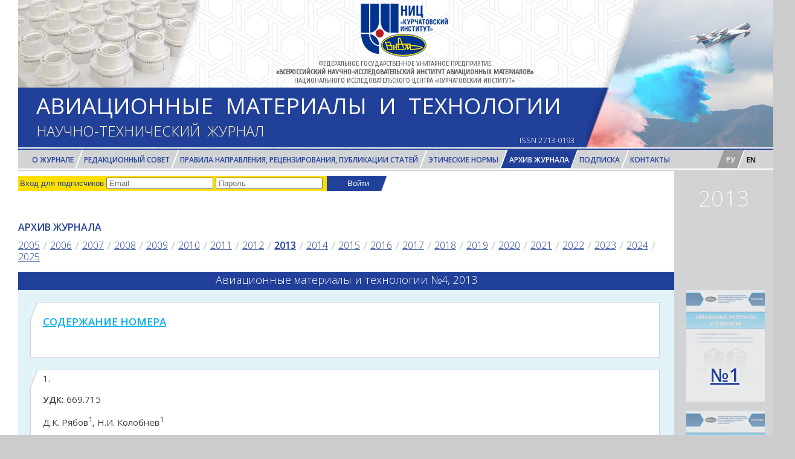

--- FILE ---
content_type: text/html; charset=utf-8
request_url: https://journal.viam.ru/ru/archive/2013/4
body_size: 29330
content:
<!DOCTYPE html>
<!--<html xmlns="http://www.w3.org/1999/xhtml" xml:lang="ru" version="XHTML+RDFa 1.0" dir="">-->

<html lang="ru">

<head profile="http://www.w3.org/1999/xhtml/vocab">
  <meta http-equiv="Content-Type" content="text/html; charset=utf-8" />
<meta name="Generator" content="Drupal 7 (http://drupal.org)" />
<meta about="/ru/%D0%B0%D0%B2%D1%82%D0%BE%D1%80%D1%8B/%D0%B0%D0%BC-%D1%80%D0%BE%D0%BC%D0%B0%D0%BD%D0%BE%D0%B2" typeof="skos:Concept" property="rdfs:label skos:prefLabel" content="А.М. Романов" />
<script type="text/x-mathjax-config">
MathJax.Hub.Config({
  extensions: ['tex2jax.js'],
  jax: ['input/TeX','output/HTML-CSS'],
  tex2jax: {
    inlineMath: [ ['$','$'], ['\\(','\\)'] ],
    processEscapes: true,
    processClass: 'tex2jax',
    ignoreClass: 'html'
  },
  showProcessingMessages: false,
  messageStyle: 'none'
});
</script><link rel="shortcut icon" href="https://journal.viam.ru/sites/all/themes/journal/favicon.ico" type="image/vnd.microsoft.icon" />
  <title>Архив журнала | АМИТ</title>
  <link type="text/css" rel="stylesheet" href="https://journal.viam.ru/sites/default/files/css/css_xE-rWrJf-fncB6ztZfd2huxqgxu4WO-qwma6Xer30m4.css" media="all" />
<link type="text/css" rel="stylesheet" href="https://journal.viam.ru/sites/default/files/css/css_hYCLW089C9S9sP3ZYkuG6R-Q5ZHbEhblZBFjwZ_bE_I.css" media="all" />
<link type="text/css" rel="stylesheet" href="https://journal.viam.ru/sites/default/files/css/css_-cEb7MoonPIoZEe-j0su6XxLDzyosrR6ByjZfPxf7zo.css" media="all" />
<link type="text/css" rel="stylesheet" href="https://journal.viam.ru/sites/default/files/css/css_dhu1til9Mz9ESMNoz-TLBEPN0yq6C5ccfUTS9ggjkAM.css" media="all" />
  <script type="text/javascript" src="https://journal.viam.ru/sites/default/files/js/js_FG24w7evW1ib938CqfpPV9_m8s-khn57m2_NlAtvdRw.js"></script>
<script type="text/javascript" src="https://journal.viam.ru/sites/default/files/js/js_rNaoLrbKBq2PZ4Nm_xZpFQgoFh4sBHUj7EacW7b0Auw.js"></script>
<script type="text/javascript" src="https://journal.viam.ru/sites/default/files/js/js_RSPWvmLwUQfa2AeuLtqrGECPL5vic_zaFRWMWLpmsrg.js"></script>
<script type="text/javascript" src="https://journal.viam.ru/sites/default/files/js/js_NMSPJ0mrqXJq-bjlBkpnOgZYVcVL9oh_FImAB6M0G2w.js"></script>
<script type="text/javascript" src="https://cdnjs.cloudflare.com/ajax/libs/mathjax/2.7.0/MathJax.js?config=TeX-AMS-MML_HTMLorMML"></script>
<script type="text/javascript" src="https://journal.viam.ru/sites/default/files/js/js_CeHtlbeLezOXLUjj6o_aZUFmQbvreM_zNcu2xDvMj-o.js"></script>
<script type="text/javascript">
<!--//--><![CDATA[//><!--
jQuery.extend(Drupal.settings, {"basePath":"\/","pathPrefix":"ru\/","setHasJsCookie":0,"ajaxPageState":{"theme":"journal","theme_token":"TUBO4y6iSf5r_IlnuYMzHC2ET5FdKe9eZqUaLmYbhNQ","jquery_version":"1.12","jquery_version_token":"XZAsWl1HMWnLUUm_iF4cFd9F6JYAnbFZK0slN6Y6UT4","js":{"sites\/all\/modules\/jquery_update\/replace\/jquery\/1.12\/jquery.js":1,"misc\/jquery-extend-3.4.0.js":1,"misc\/jquery-html-prefilter-3.5.0-backport.js":1,"misc\/jquery.once.js":1,"misc\/drupal.js":1,"sites\/all\/modules\/jquery_update\/js\/jquery_browser.js":1,"sites\/all\/modules\/jquery_update\/replace\/ui\/external\/jquery.cookie.js":1,"sites\/all\/modules\/jquery_update\/replace\/jquery.form\/4\/jquery.form.js":1,"misc\/form-single-submit.js":1,"misc\/ajax.js":1,"sites\/all\/modules\/jquery_update\/js\/jquery_update.js":1,"sites\/all\/modules\/admin_menu\/admin_devel\/admin_devel.js":1,"sites\/all\/modules\/mathjax\/mathjax.js":1,"public:\/\/languages\/ru_2rKc0BK07QA5vrnDVqodQsAs7F-wvxkVxw8UZBHg0oE.js":1,"sites\/all\/modules\/views\/js\/base.js":1,"misc\/progress.js":1,"sites\/all\/modules\/views\/js\/ajax_view.js":1,"https:\/\/cdnjs.cloudflare.com\/ajax\/libs\/mathjax\/2.7.0\/MathJax.js?config=TeX-AMS-MML_HTMLorMML":1,"sites\/all\/themes\/journal\/js\/script.js":1,"sites\/all\/themes\/journal\/js\/script_mob.js":1,"sites\/all\/themes\/journal\/js\/html5shiv.min.js":1,"sites\/all\/themes\/journal\/js\/html5shiv-printshiv.min.js":1},"css":{"modules\/system\/system.base.css":1,"modules\/system\/system.menus.css":1,"modules\/system\/system.messages.css":1,"modules\/system\/system.theme.css":1,"modules\/field\/theme\/field.css":1,"modules\/node\/node.css":1,"modules\/search\/search.css":1,"modules\/user\/user.css":1,"sites\/all\/modules\/views\/css\/views.css":1,"sites\/all\/modules\/ctools\/css\/ctools.css":1,"modules\/taxonomy\/taxonomy.css":1,"modules\/locale\/locale.css":1,"sites\/all\/themes\/journal\/css\/style.css":1,"sites\/all\/themes\/journal\/css\/index.css":1,"sites\/all\/themes\/journal\/css\/tiny.css":1,"sites\/all\/themes\/journal\/css\/style___.css":1}},"views":{"ajax_path":"\/ru\/views\/ajax","ajaxViews":{"views_dom_id:d41a84a63c63325f0fe23f1747b98c9e":{"view_name":"archive_journal","view_display_id":"page_5","view_args":"2013\/4","view_path":"archive\/2013\/4","view_base_path":"archive","view_dom_id":"d41a84a63c63325f0fe23f1747b98c9e","pager_element":0}}},"urlIsAjaxTrusted":{"\/ru\/views\/ajax":true,"\/ru\/archive\/2013\/4?destination=archive\/2013\/4":true}});
//--><!]]>
</script>
</head>
<body class="html not-front not-logged-in no-sidebars page-archive page-archive- page-archive-2013 page-archive- page-archive-4 i18n-ru" >
  <div id="skip-link">
    <a href="#main-content" class="element-invisible element-focusable">Перейти к основному содержанию</a>
  </div>
    
<header>
		<div id=header>
			<div id=header1>
				<div id=pic1><img src="/sites/all/themes/journal/img/pic4_1.png" /></div>
				<div id=logo>
					<div><a href="http://viam.ru" target="_blank">
					<!--<img src="/sites/all/themes/journal/img/viam_logo.png" />-->
					<img src="/sites/all/themes/journal/img/viam_nits_logo1.png" />
					</a></div>
											<div>ФЕДЕРАЛЬНОЕ ГОСУДАРСТВЕННОЕ УНИТАРНОЕ ПРЕДПРИЯТИЕ</div>
						<div>«ВСЕРОССИЙСКИЙ НАУЧНО-ИССЛЕДОВАТЕЛЬСКИЙ ИНСТИТУТ АВИАЦИОННЫХ МАТЕРИАЛОВ»</div>
						<div>НАЦИОНАЛЬНОГО ИССЛЕДОВАТЕЛЬСКОГО ЦЕНТРА «КУРЧАТОВСКИЙ ИНСТИТУТ»</div>
						<!--<div>ГОСУДАРСТВЕННЫЙ НАУЧНЫЙ ЦЕНТР РОССИЙСКОЙ ФЕДЕРАЦИИ</div>-->				</div>
			  <div id=j_title>
				
									<h1><a href="/">Авиационные&nbsp; материалы&nbsp; и&nbsp; технологии</a></h1>
					<h1><a href="/">Научно-технический&nbsp; журнал</a><a class=issn href="/">ISSN 2713-0193</a> </h1>				
				
			  </div>
			</div>

			<div id=header2>
			  <div id=pic2><img src="/sites/all/themes/journal/img/pic4_2.png" /></div>
			</div>
		</div>

		<nav>

		  <div class="region region-top-menu">
    <div id="block-system-main-menu" class="block block-system block-menu">

    
  <div class="content">
    <ul class="menu"><li class="first leaf"><a href="/ru/about">О Журнале</a></li>
<li class="leaf"><a href="/ru/editorial_%D1%81ouncil">Редакционный совет</a></li>
<li class="leaf"><a href="/ru/rules">ПРАВИЛА НАПРАВЛЕНИЯ, РЕЦЕНЗИРОВАНИЯ, ПУБЛИКАЦИИ СТАТЕЙ</a></li>
<li class="leaf"><a href="/ru/ethical_standards">ЭТИЧЕСКИЕ НОРМЫ</a></li>
<li class="leaf active-trail"><a href="/ru/archive" title="" class="active-trail active">Архив журнала</a></li>
<li class="leaf"><a href="/ru/subscribe">Подписка</a></li>
<li class="last leaf"><a href="/ru/contacts">Контакты</a></li>
</ul>  </div>
</div>
<div id="block-locale-language" class="block block-locale">

    
  <div class="content">
    <ul class="language-switcher-locale-url"><li class="ru first active"><a href="/ru/archive/2013/4" class="language-link active" xml:lang="ru">Ру</a></li>
<li class="en last"><a href="/en/archive/2013/4" class="language-link" xml:lang="en">En</a></li>
</ul>  </div>
</div>
  </div>
		
		
		
		   <p class="enter">Вход для подписчиков</p>
   		     <div class="region region-login">
    


  
<form accept-charset="UTF-8" id="form_login" method="post"  name="form_login" action="">
<input type="button" value="Вход для подписчиков">

		<input type="text" name="name" id="edit-name" placeholder="Email" value="" class="form-text required">

		<input type="password" name="pass" id="edit-pass" placeholder="Пароль" class="form-text required">

		<input type="hidden" value="form-9KVIi1Fg6aDvu6n20BMHQ0nIGPwlD1va1XxNewiC1yg" name="form_build_id">
        <input type="hidden" value="user_login_block" name="form_id">

<input type="submit" class="form-submit log_in_out" value="Войти" name="op" id="edit-submit">
<div class="description"></div>
</form>

  </div>
  </nav>
  

  
  <!-- Вывод системных сообщений--->
			 		
		
		<!--<div class="banner">
			<a href="/sites/all/themes/journal/file/conf_calendar.jpg">
				<div>КАЛЕНДАРЬ</div><div>КОНФЕРЕНЦИЙ</div><div>на 2023</div>
			</a>
		</div> убрать <p><br></p> ниже после публикации баннера-->
		<p><br></p>
		


</header>


<div id=content>

          <h1 class="title" id="page-title">Архив журнала</h1>
      	
	<div class="clearfix">
	  
	  		 <div class="center">
			<section id="left">
								  
					<header>  <div class="region region-block-year">
    <div id="block-views-jarchive-block" class="block block-views">

    
  <div class="content">
    <div class="view view-jarchive view-id-jarchive view-display-id-block view-dom-id-e1cd48617260e8349b886a58becedd61">
        
  
  
      <div class="view-content">
          <ul class="year">          <li class="views-row views-row-1">  
  <div class="views-field views-field-field-jyear">        <div class="field-content"><a href="/ru/archive/2005">2005</a></div>  </div></li>
          <li class="views-row views-row-2">  
  <div class="views-field views-field-field-jyear">        <div class="field-content"><a href="/ru/archive/2006">2006</a></div>  </div></li>
          <li class="views-row views-row-3">  
  <div class="views-field views-field-field-jyear">        <div class="field-content"><a href="/ru/archive/2007">2007</a></div>  </div></li>
          <li class="views-row views-row-4">  
  <div class="views-field views-field-field-jyear">        <div class="field-content"><a href="/ru/archive/2008">2008</a></div>  </div></li>
          <li class="views-row views-row-5">  
  <div class="views-field views-field-field-jyear">        <div class="field-content"><a href="/ru/archive/2009">2009</a></div>  </div></li>
          <li class="views-row views-row-6">  
  <div class="views-field views-field-field-jyear">        <div class="field-content"><a href="/ru/archive/2010">2010</a></div>  </div></li>
          <li class="views-row views-row-7">  
  <div class="views-field views-field-field-jyear">        <div class="field-content"><a href="/ru/archive/2011">2011</a></div>  </div></li>
          <li class="views-row views-row-8">  
  <div class="views-field views-field-field-jyear">        <div class="field-content"><a href="/ru/archive/2012">2012</a></div>  </div></li>
          <li class="views-row views-row-9">  
  <div class="views-field views-field-field-jyear">        <div class="field-content"><a href="/ru/archive/2013">2013</a></div>  </div></li>
          <li class="views-row views-row-10">  
  <div class="views-field views-field-field-jyear">        <div class="field-content"><a href="/ru/archive/2014">2014</a></div>  </div></li>
          <li class="views-row views-row-11">  
  <div class="views-field views-field-field-jyear">        <div class="field-content"><a href="/ru/archive/2015">2015</a></div>  </div></li>
          <li class="views-row views-row-12">  
  <div class="views-field views-field-field-jyear">        <div class="field-content"><a href="/ru/archive/2016">2016</a></div>  </div></li>
          <li class="views-row views-row-13">  
  <div class="views-field views-field-field-jyear">        <div class="field-content"><a href="/ru/archive/2017">2017</a></div>  </div></li>
          <li class="views-row views-row-14">  
  <div class="views-field views-field-field-jyear">        <div class="field-content"><a href="/ru/archive/2018">2018</a></div>  </div></li>
          <li class="views-row views-row-15">  
  <div class="views-field views-field-field-jyear">        <div class="field-content"><a href="/ru/archive/2019">2019</a></div>  </div></li>
          <li class="views-row views-row-16">  
  <div class="views-field views-field-field-jyear">        <div class="field-content"><a href="/ru/archive/2020">2020</a></div>  </div></li>
          <li class="views-row views-row-17">  
  <div class="views-field views-field-field-jyear">        <div class="field-content"><a href="/ru/archive/2021">2021</a></div>  </div></li>
          <li class="views-row views-row-18">  
  <div class="views-field views-field-field-jyear">        <div class="field-content"><a href="/ru/archive/2022">2022</a></div>  </div></li>
          <li class="views-row views-row-19">  
  <div class="views-field views-field-field-jyear">        <div class="field-content"><a href="/ru/archive/2023">2023</a></div>  </div></li>
          <li class="views-row views-row-20">  
  <div class="views-field views-field-field-jyear">        <div class="field-content"><a href="/ru/archive/2024">2024</a></div>  </div></li>
          <li class="views-row views-row-21">  
  <div class="views-field views-field-field-jyear">        <div class="field-content"><a href="/ru/archive/2025">2025</a></div>  </div></li>
      </ul>    </div>
  
  
  
  
  
  
</div>  </div>
</div>
  </div>
</header>
					  <div class="region region-content">
    <div id="block-system-main" class="block block-system">

    
  <div class="content">
    <div class="view view-archive-journal view-id-archive_journal view-display-id-page_5 view-dom-id-d41a84a63c63325f0fe23f1747b98c9e">
            <div class="view-header">
      <h2 class="title_number">Авиационные материалы и технологии №4, 2013  </h2>

<article class="top_blocks tbl_of_contents">				
	<img class="skew_left" src="/sites/all/themes/journal/img/skew_left.png">				
	<div class="anons">  		
			<h1>
				<p>
					<strong>Содержание номера</strong>
				</p>
			</h1>
				
		<div class="view view-archive-journal view-id-archive_journal view-display-id-block_1 view-dom-id-b0222538369e4ef8ae949a472c68babb art_block1 hide">
			  			  			  			  
			  
			  
			  				<div class="view-content">
				      <ul>          <li class="">  
           <div class="content_autors">Д.К. Рябов, Н.И. Колобнев</div>
	<div class=field_inline>  
		 <div class="title"><p>ИЗМЕНЕНИЕ МЕХАНИЧЕСКИХ СВОЙСТВ СПЛАВА 1913 ПРИ ДВУХСТУПЕНЧАТОМ ИСКУССТВЕННОМ СТАРЕНИИ</p>
</div>
		 <div class=pages>3-7</div>
	</div>    
          <div class="from_contents_pdf hide"></div>  </li>
          <li class="">  
           <div class="content_autors">А.Л. Яковлев, Н.А. Ночовная</div>
	<div class=field_inline>  
		 <div class="title"><p>ВЛИЯНИЕ ТЕРМИЧЕСКОЙ ОБРАБОТКИ НА СВОЙСТВА ЛИСТОВ ИЗ ВЫСОКОПРОЧНОГО ТИТАНОВОГО СПЛАВА ВТ23М</p>
</div>
		 <div class=pages>8-13</div>
	</div>    
          <div class="from_contents_pdf hide"></div>  </li>
          <li class="">  
           <div class="content_autors">Э.Г. Аргинбаева, О.А. Базылева</div>
	<div class=field_inline>  
		 <div class="title"><p>ИССЛЕДОВАНИЕ СТРУКТУРЫ И ФИЗИКО-МЕХАНИЧЕСКИХ СВОЙСТВ ИНТЕРМЕТАЛЛИДНЫХ НИКЕЛЕВЫХ СПЛАВОВ</p>
</div>
		 <div class=pages>14-19</div>
	</div>    
          <div class="from_contents_pdf hide"></div>  </li>
          <li class="">  
           <div class="content_autors">П.Г. Мин, В.В. Сидоров</div>
	<div class=field_inline>  
		 <div class="title"><p>ОПЫТ ПЕРЕРАБОТКИ ЛИТЕЙНЫХ ОТХОДОВ СПЛАВА ЖС32-ВИ НА НАУЧНО-ПРОИЗВОДСТВЕННОМ КОМПЛЕКСЕ ВИАМ ПО ИЗГОТОВЛЕНИЮ ЛИТЫХ ПРУТКОВЫХ (ШИХТОВЫХ) ЗАГОТОВОК</p>
</div>
		 <div class=pages>20-25</div>
	</div>    
          <div class="from_contents_pdf hide"></div>  </li>
          <li class="">  
           <div class="content_autors">Д.П. Фарафонов, В.П. Мигунов</div>
	<div class=field_inline>  
		 <div class="title"><p>ИЗГОТОВЛЕНИЕ ПОРИСТОВОЛОКНИСТОГО МАТЕРИАЛА СВЕРХНИЗКОЙ ПЛОТНОСТИ ДЛЯ ЗВУКОПОГЛОЩАЮЩИХ КОНСТРУКЦИЙ АВИАЦИОННЫХ ДВИГАТЕЛЕЙ</p>
</div>
		 <div class=pages>26-30</div>
	</div>    
          <div class="from_contents_pdf hide"></div>  </li>
          <li class="">  
           <div class="content_autors">А.Г. Крынин, Ю.А. Хохлов</div>
	<div class=field_inline>  
		 <div class="title"><p>ОПТИЧЕСКИЕ ХАРАКТЕРИСТИКИ ТЕРМОСТАБИЛИЗИРОВАННОЙ ПОЛИЭТИЛЕНТЕРЕФТАЛАТНОЙ ПЛЕНКИ, ИСПОЛЬЗУЕМОЙ ДЛЯ ФУНКЦИОНАЛЬНЫХ МАТЕРИАЛОВ ОСТЕКЛЕНИЯ</p>
</div>
		 <div class=pages>31-34</div>
	</div>    
          <div class="from_contents_pdf hide"></div>  </li>
          <li class="">  
           <div class="content_autors">Е.А. Пономарева, Т.В. Яковенко</div>
	<div class=field_inline>  
		 <div class="title"><p>ВЛИЯНИЕ ПРЕПАРАТОВ С НАНОЧАСТИЦАМИ СЕРЕБРА НА СВОЙСТВА ТЕКСТИЛЬНЫХ МАТЕРИАЛОВ</p>
</div>
		 <div class=pages>35-38</div>
	</div>    
          <div class="from_contents_pdf hide"></div>  </li>
          <li class="">  
           <div class="content_autors">Н.И. Нефедов, Л.В. Семенова</div>
	<div class=field_inline>  
		 <div class="title"><p>НАНЕСЕНИЕ ЛАКОКРАСОЧНЫХ ПОКРЫТИЙ МЕТОДОМ «СЫРОЙ ПО СЫРОМУ»</p>
</div>
		 <div class=pages>39-42</div>
	</div>    
          <div class="from_contents_pdf hide"></div>  </li>
          <li class="">  
           <div class="content_autors">Д.А. Чубаров, П.В. Матвеев</div>
	<div class=field_inline>  
		 <div class="title"><p>НОВЫЕ КЕРАМИЧЕСКИЕ МАТЕРИАЛЫ ДЛЯ ТЕПЛОЗАЩИТНЫХ ПОКРЫТИЙ РАБОЧИХ ЛОПАТОК ГТД</p>
</div>
		 <div class=pages>43-46</div>
	</div>    
          <div class="from_contents_pdf hide"></div>  </li>
          <li class="">  
           <div class="content_autors">В.А. Большаков, В.М. Алексашин</div>
	<div class=field_inline>  
		 <div class="title"><p>ПОВЫШЕНИЕ ОСТАТОЧНОЙ ПРОЧНОСТИ ПРИ СЖАТИИ ПОСЛЕ НИЗКОСКОРОСТНОГО УДАРА УГЛЕПЛАСТИКОВ, ИЗГОТОВЛЯЕМЫХ ИНФУЗИОННЫМ МЕТОДОМ ФОРМОВАНИЯ</p>
</div>
		 <div class=pages>47-50</div>
	</div>    
          <div class="from_contents_pdf hide"></div>  </li>
          <li class="">  
           <div class="content_autors">О.В. Кузьмин, Е.А. Тихомирова, М.Ю. Сундуков, Т.Н. Азизов, Е.Ф. Сидохин</div>
	<div class=field_inline>  
		 <div class="title"><p>НОВЫЙ СПОСОБ ТЕРМОЦИКЛИЧЕСКИХ ИСПЫТАНИЙ СОПРОТИВЛЕНИЯ МАТЕРИАЛА ТЕРМИЧЕСКОЙ УСТАЛОСТИ В АВИАЦИОННОМ ПРОИЗВОДСТВЕ</p>
</div>
		 <div class=pages>51-53</div>
	</div>    
          <div class="from_contents_pdf hide"></div>  </li>
          <li class="">  
           <div class="content_autors">В.Д. Крылов</div>
	<div class=field_inline>  
		 <div class="title"><p>МЕТОДЫ ИСПЫТАНИЙ И ОСОБЕННОСТИ РАЗРУШЕНИЯ ТОНКОЛИСТОВЫХ МАТЕРИАЛОВ</p>
</div>
		 <div class=pages>54-57</div>
	</div>    
          <div class="from_contents_pdf hide"></div>  </li>
          <li class="">  
           <div class="content_autors">Д.С. Ложкова, М.А. Далин</div>
	<div class=field_inline>  
		 <div class="title"><p>ИЗМЕРЕНИЕ ПАРАМЕТРОВ КОНТРОЛЬНОГО ОТРАЖАТЕЛЯ, ПРИМЕНЯЕМОГО ПРИ НАСТРОЙКЕ ОБОРУДОВАНИЯ ПРИ КОНТРОЛЕ ДИАФРАГМЫ ГАСИТЕЛЯ ПУЛЬСАЦИЙ</p>
</div>
		 <div class=pages>58-61</div>
	</div>    
          <div class="from_contents_pdf hide"></div>  </li>
          <li class="">  
           <div class="content_autors">В.В. Широков, А.М. Романов</div>
	<div class=field_inline>  
		 <div class="title"><p>ИССЛЕДОВАНИЕ ДИЭЛЕКТРИЧЕСКИХ ХАРАКТЕРИСТИК СТЕКЛОСОТОПЛАСТА ВОЛНОВОДНЫМ МЕТОДОМ</p>
</div>
		 <div class=pages>62-68</div>
	</div>    
          <div class="from_contents_pdf hide"></div>  </li>
      </ul>				</div>
			   

			  			 
			  		</div>

		<div class="pdf hide">
				<a href="">
					<span class="block">Содержание номера</span>
				</a>
		</div>
		
		<div class="no_pdf hide"></div>
		
		
	</div>
</article><div class="view view-jnumber-authors view-id-jnumber_authors view-display-id-block view-dom-id-cece74d2fd31fb3ee8b9638ea146c6f7">
        
  
  
      <div class="view-content">
      

    </div>
  
  
  
  
  
  
</div>    </div>
  
  
  
      <div class="view-content">
        <div class="contextual-links-region">
      
              
          <article>				
				<img class="skew_left" src="/sites/all/themes/journal/img/skew_left.png">
				
				<div class="anons">

                                      <div class="art_block">
						1.   
<p class="art_doi"><b>DOI: </b><span class="block"></span></p>
						 <p class="art_udk"><b>УДК:</b> <span class="block">669.715</span></p>												
					</div>
					
					<div class="art_block1 hide">						
						<p class="art_pages"><b>Страницы: </b><span class="block">3-7</span></p>						
					</div>
				
					<p class="art_autors">Д.К. Рябов<sup>1</sup>, Н.И. Колобнев<sup>1</sup></p><p class="art_job hide">[1] Федеральное государственное унитарное предприятие «Всероссийский научно-исследовательский институт авиационных материалов» Национального исследовательского центра «Курчатовский институт», admin@viam.ru </p>

					<h1><p>ИЗМЕНЕНИЕ МЕХАНИЧЕСКИХ СВОЙСТВ СПЛАВА 1913 ПРИ ДВУХСТУПЕНЧАТОМ ИСКУССТВЕННОМ СТАРЕНИИ</p>
 </h1>
					
					<em><p>Сплавы систем Al–Zn–Mg и Al–Zn–Mg–Cu относятся к термически упрочняемым. Применяя те или иные режимы закалки и искусственного старения возможно варьировать механические и коррозионные характеристики в полуфабрикатах. Для получения наилучшего комплекса свойств целесообразно применять многоступенчатое старение, что позволяет интенсифицировать распад твердого раствора и добиться повышенных характеристик прочности при сохранении высокой коррозионной стойкости. Представлены результаты исследований изменения механических свойств листов из отечественного коррозионностойкого сплава 1913, легированного малой добавкой меди, при применении различных режимов двухступенчатого старения. Приведена краткая оценка целесообразности выбора температуры первой и второй ступеней старения.</p>
</em>

					<div class="art_block2 hide">
						<p class="keywords"><strong>Ключевые слова: </strong><span class="block">сплав 1913,многоступенчатое старение,прочность,термическая обработка,система Al–Zn–Mg,1913 alloy,multi-stage aging,strength,heat treatment,Al–Zn–Mg</span></p>

						<p class="reference"><strong>Список литературы</strong><ol class="art_reference"><p>История авиационного материаловедения. ВИАМ – 80 лет: годы и люди /Под общ. ред. Е.Н. Каблов. М.: ВИАМ. 2012. 475 с.</p>
<p>Каблов Е.Н. Стратегические направления развития материалов и технологий их переработки на период до 2030 года //Авиационные материалы и технологии. 2012. №S. С. 7–17.</p>
<p>Антипов В.В., Сенаторова О.Г., Ткаченко Е.А., Вахромов Р.О. Алюминиевые деформируемые сплавы //Авиационные материалы и технологии. 2012. №S. С. 167–182.</p>
<p>Елагин В.И., Захаров В.В., Дриц А.М. Структура и свойства сплавов системы Al–Zn–Mg. М.: Металлургия. 1982. 222 с.</p>
<p>Алиева С.Г., Альтман М.Б., Амбарцумян С.М. и др. Промышленные алюминиевые сплавы: Справочник. М.: Металлургия. 1984. 527 с.</p>
<p>Фридляндер И.Н. Алюминиевые деформируемые конструкционные сплавы. М.: Металлургия. 1979. 208 с.</p>
<p>Рябов Д.К., Колобнев Н.И., Махсидов В.В., Фомина М.А. О стабильности пересыщенного твердого раствора листов сплава 1913 при закалке //Металлургия машиностроения. 2012. №3. С. 30–33.</p>
<p>Лощинин Ю.В., Пахомкин С.И., Фокин А.С. Влияние скорости нагревания при исследовании фазовых превращений в алюминиевых сплавах методом ДСК //Авиационные материалы и технологии. 2011. №2. С. 3–6.</p>
<p>Рябов Д.К., Колобнев Н.И., Самохвалов С.В., Махсидов В.В. Влияние предварительного естественного старения на свойства сплава 1913 в искусственно состаренном состоянии //Авиационные материалы и технологии. 2013. №2. С. 8–11.</p>
<p>Ying Deng, Zhimin Yin, Kai Zhao, Jiaqi Duan, Jian Hu, Zhenbo He. Effects of Sc and Zr microalloying additions and aging time at 120°С on the corrosion behaviour of an Al–Zn–Mg alloy //Corrosion Science. 2012. V. 65. Р. 288–298.</p>
<p>Marlauda T., Deschampsa A., Bleya F., Lefebvrec W., Baroux B. Influence of alloy composition and heat treatment on precipitate composition in Al–Zn–Mg–Cu alloys //Acta Materialia. 2010. V. 58. №1. P. 248–260.</p>
<p>Zhi Hui Li, Bai Qing Xiong, Yon Gan Zhang, Xin Yu Lu, Zhen Bo He, Long Bin Jin, Xi Wu Li, Xiao Lei Han. Research on multi-artificial aging applied to aluminum alloy 7150 plate //Materials Science Forum. 2012. V. 706–709. Р. 340–345.</p>
<p>Xu K., Birbilis N., Rometsch P.A. The effect of pre-aging temperature and retrogression heating rate on the strength and corrosion behavior of AA7150 //Corrosion Science. 2012. V. 54. №1. P. 17–25.</p>
<p>Angappana M., Sampathb V., Ashoka B., Deepkumar V.P. Retrogression and re-aging treatment on short transverse tensile properties of 7010 aluminum alloy extrusions //Materials &amp; Design. 2011. V. 32. №7. P. 4050–4053.</p>
<p>Buhaa J., Lumleyb R.N., Crosky A.G. Secondary aging in an aluminum alloy 7050 //Materials Science and Engineering A. 2008. V. 492. №1–2. P. 1–10.</p>
<p>Ng Guan Yao, Bin Abd Rashid Mohd Warikh, Zolkepli B., Nadiah N., Leng S.C. Effect of retrogression medium to the mechanical properties of aluminum alloy 7075 //Applied Mechanics and Materials. 2012. V. 165. Р. 6–11.</p>
<p>Mukhopadhyay A.K., Prasad K.S., Vikas Kumar, Reddy G.M., Kamat S.V., Varma V.K. Key Microstructural Features Responsible for Improved Stress Corrosion Cracking Resistance and Weldability in 7xxx Series Al Alloys Containing Micro /Trace Alloying Additions /In: Proceedings of the 10-th International Conference on Aluminium Alloys. Vancouver. 2006. Р. 315–320.</p>
<p>Li Jin-feng, Peng Zhuo-wei, Li Chao-xing etc. Mechanical properties, corrosion behaviors and microstructures of 7075 aluminium alloy with various aging treatments //Transactions of Nonferrous Metals Society of China. 2008. V. 18. P. 755–762.</p>
<p>Ling-Mei Wu, Seyring M., Rettenmayr M., Wen-Hsiung Wang. Characterization of precipitate evolution in an artificially aged Al–Zn–Mg–Sc–Zr alloy //Materials Science and Engineering A. 2010. V. 527. Р. 1068–1073.</p>
</ol></p>
					</div>				
				
				</div>
		<div class="pdf"><a href="https://journal.viam.ru/ru/system/files/uploads/pdf/2013/2013_4_1_1.pdf"><span class="block">Полнотекстовая версия</span></a></div>
</article>

    </div>
  <div class="contextual-links-region">
      
              
          <article>				
				<img class="skew_left" src="/sites/all/themes/journal/img/skew_left.png">
				
				<div class="anons">

                                      <div class="art_block">
						2.   
<p class="art_doi"><b>DOI: </b><span class="block"></span></p>
						 <p class="art_udk"><b>УДК:</b> <span class="block">621.78:669.295</span></p>												
					</div>
					
					<div class="art_block1 hide">						
						<p class="art_pages"><b>Страницы: </b><span class="block">8-13</span></p>						
					</div>
				
					<p class="art_autors">А.Л. Яковлев<sup>1</sup>, Н.А. Ночовная<sup>1</sup></p><p class="art_job hide">[1] Федеральное государственное унитарное предприятие «Всероссийский научно-исследовательский институт авиационных материалов» Национального исследовательского центра «Курчатовский институт», admin@viam.ru </p>

					<h1><p>ВЛИЯНИЕ ТЕРМИЧЕСКОЙ ОБРАБОТКИ НА СВОЙСТВА ЛИСТОВ ИЗ ВЫСОКОПРОЧНОГО ТИТАНОВОГО СПЛАВА ВТ23М</p>
 </h1>
					
					<em><p>Рассмотрено влияние термической обработки в зависимости от толщины листов (0,5 и 1,8 мм) на свойства листов из высокопрочного титанового сплава ВТ23М. Проведены испытания по определению механических свойств ( σ <sub>в</sub> , δ ) в продольном и поперечном направлениях. Выбраны оптимальные режимы термической обработки тонких листов и проведены исследования микро- и макроструктуры листов, а также рентгеноструктурный фазовый анализ. Проведенные исследования позволили определить влияние толщины листов на свойства в продольном и поперечном направлениях.</p>
</em>

					<div class="art_block2 hide">
						<p class="keywords"><strong>Ключевые слова: </strong><span class="block">титановый сплав ВТ23М,термическая обработка,продольное направление,поперечное направление,ВТМО,отжиг,старение,лист,прочность,titanium alloy VT23M,heat treatment,longitudinal direction,transverse direction,VTMO,annealing,ageing,sheet,ultimate tensile strength</span></p>

						<p class="reference"><strong>Список литературы</strong><ol class="art_reference"><p>Хорев А.И. Комплексное легирование и термомеханическая обработка титановых сплавов. М.: Машиностроение. 1979. 228 с.</p>
<p>Минаков В.Н., Хорев А.И., Шигонова О.П. Влияние термической обработки на тонкую структуру сплава ВТ23. М.: ОНТИ ВИАМ. 1983. С. 65−68.</p>
<p>Анташев В.Г., Ночовная Н.А., Ширяев А.А., Изотова А.Ю. Перспективы разработки новых титановых сплавов //Вестник МГТУ им. Н.Э. Баумана. Сер. «Машиностроение». Cпец. вып. «Перспективные конструкционные материалы и технологии». 2011. С. 60−67.</p>
<p>Глазунов С.Г., Моисеев В.Н. Титановые сплавы. Конструкционные титановые сплавы. М.: Металлургия. 1974. 368 с.</p>
<p>Антипов В.В., Сенаторова О.Г., Лукина Н.Ф., Сидельников В.В., Шестов В.В. Слоистые металлополимерные композиционные материалы //Авиационные материалы и технологии. 2012. №S. С. 226−230.</p>
<p>Антипов В.В. Стратегия развития титановых, магниевых, бериллиевых и алюминиевых сплавов //Авиационные материалы и технологии. 2012. №S. С. 157−167.</p>
<p>Цвиккер У. Титан и его сплавы. М.: Металлургия. 1979. 509 c.</p>
<p>Каблов Е.Н. Стратегические направления развития материалов и технологий их переработки на период до 2030 года //Авиационные материалы и технологии. 2012. №S. С. 7−17.</p>
<p>Рохлин Л.Л., Бочвар Н.Р., Добаткина Т.В. Совместное влияние некоторых переходных металлов на изменение фазового состава и рекристаллизацию алюминия //Технология легких сплавов 2009. №2. С. 20−28.</p>
<p>Хорев А.И. Титановый сплав ВТ23 и его сравнение с лучшими зарубежными сплавами //Титан. 2006. №1(18). С. 47−52.</p>
<p>Ильин А.А., Колачев Б.А., Полькин И.С. Титановые сплавы. Состав, структура, свойства: Справочник. М.: ВИЛС–МАТИ. 2009. 520 с.</p>
<p>Ерасов В.С., Гриневич А.В., Сеник В.Я., Коновалов В.В., Трунин Ю.П., Нестеренко Г.И. Расчетные значения характеристик прочности авиационных материалов //Авиационные материалы и технологии. 2012. №2. С. 14−16.</p>
<p>Логачев И.А., Разумовский В.И., Разумовский И.М., Косырев К.Л., Логачева А.И. Разработка теоретической процедуры оценки сбалансированности химического состава жаропрочного титанового сплава нового поколения и создание на этой основе методики оптимизации составов титановых сплавов //Титан. 2012. №4 (38). С. 27−32.</p>
<p>Хорев А.И. Основные научные и практические направления повышения стабильности механических свойств (α+β)-титановых сплавов высокой и сверхвысокой прочности /В сб. Ti−2010 в СНГ. Екатеринбург. 2010. С. 227−235.</p>
<p>Хорев А.И. Разработка теоретических и практических основ повышения конструкционной прочности титановых сплавов путем комплексного легирования и микролегирования /В сб. Ti−2007 в СНГ. Ялта. 2007. С. 226−234.</p>
<p>Ночовная Н.А., Анташев В.Г., Ширяев А.А., Алексеев Е.Б. Исследование влияния режимов изотермического деформирования и термообработки на структуру и механические свойства опытного жаропрочного Ti-сплава //Технология легких сплавов 2012. №4. С. 92−99.</p>
<p>Хорев А.И., Ночовная Н.А., Яковлев А.Л. Микролегирование редкоземельными металлами титановых сплавов //Авиационные материалы и технологии. 2012. №S. С. 206−212.</p>
</ol></p>
					</div>				
				
				</div>
		<div class="pdf"><a href="https://journal.viam.ru/ru/system/files/uploads/pdf/2013/2013_4_2_1.pdf"><span class="block">Полнотекстовая версия</span></a></div>
</article>

    </div>
  <div class="contextual-links-region">
      
              
          <article>				
				<img class="skew_left" src="/sites/all/themes/journal/img/skew_left.png">
				
				<div class="anons">

                                      <div class="art_block">
						3.   
<p class="art_doi"><b>DOI: </b><span class="block"></span></p>
						 <p class="art_udk"><b>УДК:</b> <span class="block">621.74:669.018.44</span></p>												
					</div>
					
					<div class="art_block1 hide">						
						<p class="art_pages"><b>Страницы: </b><span class="block">14-19</span></p>						
					</div>
				
					<p class="art_autors">Э.Г. Аргинбаева<sup>1</sup>, О.А. Базылева<sup>1</sup></p><p class="art_job hide">[1] Федеральное государственное унитарное предприятие «Всероссийский научно-исследовательский институт авиационных материалов» Национального исследовательского центра «Курчатовский институт», admin@viam.ru </p>

					<h1><p>ИССЛЕДОВАНИЕ СТРУКТУРЫ И ФИЗИКО-МЕХАНИЧЕСКИХ СВОЙСТВ ИНТЕРМЕТАЛЛИДНЫХ НИКЕЛЕВЫХ СПЛАВОВ</p>
 </h1>
					
					<em><p>Приведены результаты исследований анизотропии прочностных характеристик и микроструктуры интерметаллидных сплавов ВКНА-1В и ВКНА-25, отлитых с монокристаллической структурой разных кристаллографических ориентаций (КГО). Интерес представляют сравнительные исследования рассмотренных интерметаллидных сплавов – экономнолегированного высокотемпературного ВКНА-1В с рабочей температурой до 1250°C и жаропрочного ренийсодержащего ВКНА-25 с рабочей температурой до 1200°C. Установлено, что выбор КГО обусловлен условиями эксплуатации конкретной детали. Таким образом, у конструкторов появилась возможность выбора не только материала, но и технологии его производства, которая обеспечивала бы оптимальные значения физико-механических свойств. Переход с серийных жаропрочных никелевых сплавов на интерметаллидные с низкой плотностью серии ВКНА позволит повысить рабочую температуру на 50–100°C и весовую отдачу двигателя, снизить эмиссию – выбросы CО <sub>х</sub>, NO <sub>х</sub>, а также снизить стоимость шихтовой заготовки на 25–30%.</p>
</em>

					<div class="art_block2 hide">
						<p class="keywords"><strong>Ключевые слова: </strong><span class="block">ВКНА,монокристаллические заготовки,кристаллографическая ориентация (КГО),микроструктура,интерметаллид Ni 3Al,модуль упругости,длительная прочность,VKNA,single-crystal bars,crystallographic orientation,microstructure,intermetallic compound Ni 3Al,elastic modulus,high-temperature strength</span></p>

						<p class="reference"><strong>Список литературы</strong><ol class="art_reference"><p>Скибин В.А. Научный вклад в создание авиационных двигателей. М.: Машиностроение. 2000. Т. 2. 750 с.</p>
<p>Базылева О.А., Аргинбаева Э.Г., Туренко Е.Ю. Жаропрочные литейные интерметаллидные сплавы //Авиационные материалы и технологии. 2012. №S. С. 57–60.</p>
<p>Базылева О.А., Аргинбаева Э.Г., Туренко Е.Ю. Интерметаллидные сплавы на основе Ni3Al //Все материалы. Энциклопедический справочник. 2012. №5. С. 27–29.</p>
<p>Каблов Е.Н., Оспенникова О.Г., Базылева О.А. Материалы для высокотеплонагруженных деталей газотурбинных двигателей //Вестник МГТУ им. Н.Э. Баумана. Сер. «Машиностроение». 2011. №2. С. 13–19.</p>
<p>Поварова К.Б., Базылева О.А., Казанская Н.К., Дроздов А.А. и др. Конструкционные жаропрочные сплавы на основе Ni3Al: получение, структура и свойства //Материаловедение. 2011. №4. С. 39–48.</p>
<p>Каблов Е.Н., Бондаренко Ю.А., Каблов Д.Е. Особенности структуры и жаропрочных свойств монокристаллов №001&gt; высокорениевого никелевого жаропрочного сплава, полученного в условиях высокоградиентной направленной кристаллизации //Авиационные материалы и технологии. 2011. №4. С. 25–31.</p>
<p>Каблов Е.Н., Бондаренко Ю.А., Ечин А.Б., Сурова В.А. Развитие процесса направленной кристаллизации лопаток ГТД из жаропрочных сплавов с монокристаллической и композиционной структурой //Авиационные материалы и технологии. 2012. №1. С. 3–8.</p>
<p>Бондаренко Ю.А., Базылева О.А., Ечин А.Б., Сурова В.А., Нарский А.Р. Высокоградиентная направленная кристаллизация деталей из сплава ВКНА-1В //Литейное производство. 2012. №6. С. 12–16.</p>
<p>Морозова Г.И. Компенсация дисбаланса легирования жаропрочных никелевых сплавов //МиТОМ. 2012. №12. С. 52–58.</p>
<p>Бадамшин И.Х., Кусова О.И. Температурная зависимость модуля упругости интерметаллидов TiAl и Ni3Al – основных компонентов сплавов лопаток газовых турбин //Авиационная и ракетно-космическая техника. 2012. №5. С. 41–43.</p>
<p>Бадамшин И.Х. Прочность элементов конструкций из эвтектических композитов на основе электростатической природы упругости: Автореф. дис. д.т.н. 2010. 35 с.</p>
<p>Базылева О.А., Бондаренко Ю.А., Тимофеева О.Б., Хвацкий К.К. Влияние кристаллографической ориентации на структуру и физико-механи-ческие свойства интерметаллидного сплава ВКНА-1В //Металлургия машиностроения. 2012. №4. С. 8–12.</p>
<p>Аргинбаева Э.Г., Базылева О.А., Колодочкина В.Г., Хвацкий К.К. Влияние кристаллографической ориентации на структуру и физико-механические свойства интерметаллидного сплава на основе Ni3Al //Авиационные материалы и технологии. 2013. №2. С. 3–7.</p>
<p>Голубовский Е.Р., Светлов И.Л. Температурно-временная зависимость анизотропии характеристик длительной прочности монокристаллов никелевых жаропрочных сплавов //Проблемы прочности. 2002. №2. С. 5–19.</p>
</ol></p>
					</div>				
				
				</div>
		<div class="pdf"><a href="https://journal.viam.ru/ru/system/files/uploads/pdf/2013/2013_4_3_1.pdf"><span class="block">Полнотекстовая версия</span></a></div>
</article>

    </div>
  <div class="contextual-links-region">
      
              
          <article>				
				<img class="skew_left" src="/sites/all/themes/journal/img/skew_left.png">
				
				<div class="anons">

                                      <div class="art_block">
						4.   
<p class="art_doi"><b>DOI: </b><span class="block"></span></p>
						 <p class="art_udk"><b>УДК:</b> <span class="block">669.018.44:669.245</span></p>												
					</div>
					
					<div class="art_block1 hide">						
						<p class="art_pages"><b>Страницы: </b><span class="block">20-25</span></p>						
					</div>
				
					<p class="art_autors">П.Г. Мин<sup>1</sup>, В.В. Сидоров<sup>1</sup></p><p class="art_job hide">[1] Федеральное государственное унитарное предприятие «Всероссийский научно-исследовательский институт авиационных материалов» Национального исследовательского центра «Курчатовский институт», admin@viam.ru </p>

					<h1><p>ОПЫТ ПЕРЕРАБОТКИ ЛИТЕЙНЫХ ОТХОДОВ СПЛАВА ЖС32-ВИ НА НАУЧНО-ПРОИЗВОДСТВЕННОМ КОМПЛЕКСЕ ВИАМ ПО ИЗГОТОВЛЕНИЮ ЛИТЫХ ПРУТКОВЫХ (ШИХТОВЫХ) ЗАГОТОВОК</p>
 </h1>
					
					<em><p>В ВИАМ разработана ресурсосберегающая технология рафинирующего переплава в вакуумных индукционных печах всех образующихся отходов, которая позволяет из 100% отходов получать сплавы, полностью отвечающие по чистоте и свойствам требованиям действующих ТУ. Данная технология позволяет обеспечить экономию дорогих и дефицитных легирующих металлов и снизить стоимость сплавов на 30–50% без снижения их качества. Показано отрицательное влияние кремния на сплав ЖС32-ВИ.</p>
</em>

					<div class="art_block2 hide">
						<p class="keywords"><strong>Ключевые слова: </strong><span class="block">кремний,отходы,жаропрочный сплав,вакуумная индукционная печь,прутковая заготовка,монокристалл,структура,silicon,scrap,superalloys,vacuum induction furnace,bar stock,single crystal,structure</span></p>

						<p class="reference"><strong>Список литературы</strong><ol class="art_reference"><p>Сидоров В.В., Ригин В.Е., Горюнов А.В., Мин П.Г., Каблов Д.Е. Получение Re–Ru содержащего сплава с использованием некондиционных отходов //Металлургия машиностроения. 2012. №3. С. 15–17.</p>
<p>Сидоров В.В., Исходжанова И.В., Ригин В.Е., Фоломейкин Ю.И. Оценка эффективности фильтрации при разливке сложнолегированного никелевого расплава с повышенным количеством отходов //Электрометаллургия. 2011. №11. С. 17–21.</p>
<p>Каблов Д.Е., Сидоров В.В. Азот в монокристаллических жаропрочных сплавах //Литейное производство. 2012. №3. С. 6–8.</p>
<p>Каблов Е.Н., Логунов А.В., Сидоров В.В. Обеспечение ультравысокой чистоты металла – гарантия качества литейных жаропрочных сплавов //Металлы. 2000. №6. С. 156–160.</p>
<p>Сидоров В.В. Прогрессивные металлургические процессы получения шихтовых заготовок из литейных жаропрочных сплавов /В сб. Авиационные материалы. Избранные труды 1932–2002: Юбилейный науч.-технич. сб. М.: МИСиС–ВИАМ.2002. С. 156–160.</p>
<p>Сидоров В.В., Шалин Р.Е. Металлургия литейных жаропрочных сплавов для лопаток газотурбинных двигателей /В сб. Труды Международ. науч.-технич. конф. «Научные идеи С.Т. Кишкина и современное материаловедение». М.: ВИАМ. 2006. С. 279–288.</p>
<p>Каблов Д.Е., Чабина Е.Б., Сидоров В.В., Мин П.Г. Исследование влияния азота на структуру и свойства монокристаллов из литейного жаропрочного сплава ЖС30-ВИ //МиТОМ. 2013. №8. С. 3–7.</p>
<p>Каблов Д.Е., Сидоров В.В., Мин П.Г. Влияние примеси азота на структуру монокристаллов жаропрочного никелевого сплава ЖС30-ВИ и разработка эффективных способов его рафинирования //Авиационные материалы и технологии. 2012. №2. С. 32–36.</p>
<p>Каблов Д.Е., Сидоров В.В., Герасимов В.В., Симонов В.Н., Мин П.Г. Исследование закономерностей поведения азота при получении монокристаллов жаропрочного никелевого сплава ЖС30-ВИ //Наука и образование. 2012. (электронное научно-техническое издание).</p>
<p>Каблов Е.Н., Бондаренко Ю.А., Каблов Д.Е. Особенности структуры и жаропрочных свойств монокристаллов №001&gt; высокорениевого никелевого жаропрочного сплава, полученного в условиях высокоградиентной направленной кристаллизации //Авиационные материалы и технологии. 2011. №4. С. 25–32.</p>
<p>Каблов Е.Н., Бондаренко Ю.А., Ечин А.Б., Сурова В.А. Развитие процесса направленной кристаллизации лопаток ГТД из жаропрочных сплавов с монокристаллической и композиционной структурой //Авиационные материалы и технологии. 2012. №1. С. 3–8.</p>
<p>Сидоров В.В. Металлургия литейных жаропрочных сплавов /В сб. Литые лопатки газотурбинных двигателей (сплавы, технологии, покрытия). М.: Наука. 2006. С. 119–186.</p>
<p>Каблов Е.Н., Сидоров В.В., Ригин В.Е. Металлургия литейных жаропрочных сплавов /В сб. Авиационные материалы. Избранные труды 1932–2007: Юбилейный науч.-технич. сб. М.: ВИАМ. 2007. С. 125–132.</p>
<p>Каблов Е.Н., Оспенникова О.Г., Сидоров В.В., Ригин В.Е., Каблов Д.Е. Особенности технологии выплавки и разливки современных литейных высокожаропрочных никелевых сплавов //Вестник МГТУ им. Н.Э. Баумана. Сер. «Машиностроение». Спец. вып. «Перспективные конструкционные материалы и технологии». 2011. С. 68–78.</p>
<p>Каблов Е.Н., Оспенникова О.Г., Сидоров В.В., Ригин В.Е. Производство литых прутковых (шихтовых) заготовок из современных литейных высокожаропрочных никелевых сплавов /В сб. Труды науч.-технич. конф. Проблемы и перспективы развития металлургии и машиностроения с использованием завершенных фундаментальных исследований. 2011. С. 31–38.</p>
<p>Сидоров В.В., Ригин В.Е., Горюнов А.В., Каблов Д.Е. Высокоэффективные технологии и современное оборудование для производства шихтовых заготовок из литейных жаропрочных сплавов //Металлург. 2012. №5. С. 26–30.</p>
<p>Сидоров В.В., Ригин В.Е., Каблов Д.Е. Организация производства литых прутковых заготовок из современных литейных высокожаропрочных никелевых сплавов //Литейное производство. 2011. №10. С. 2–6.</p>
<p>Каблов Е.Н., Сидоров В.В., Каблов Д.Е., Ригин В.Е., Горюнов А.В. Современные технологии получения прутковых заготовок из литейных жаропрочных сплавов нового поколения //Авиационные материалы и технологии. 2012. №S. С. 97–105.</p>
</ol></p>
					</div>				
				
				</div>
		<div class="pdf"><a href="https://journal.viam.ru/ru/system/files/uploads/pdf/2013/2013_4_4_1.pdf"><span class="block">Полнотекстовая версия</span></a></div>
</article>

    </div>
  <div class="contextual-links-region">
      
              
          <article>				
				<img class="skew_left" src="/sites/all/themes/journal/img/skew_left.png">
				
				<div class="anons">

                                      <div class="art_block">
						5.   
<p class="art_doi"><b>DOI: </b><span class="block"></span></p>
						 <p class="art_udk"><b>УДК:</b> <span class="block">678.6</span></p>												
					</div>
					
					<div class="art_block1 hide">						
						<p class="art_pages"><b>Страницы: </b><span class="block">26-30</span></p>						
					</div>
				
					<p class="art_autors">Д.П. Фарафонов<sup>1</sup>, В.П. Мигунов<sup>1</sup></p><p class="art_job hide">[1] Федеральное государственное унитарное предприятие «Всероссийский научно-исследовательский институт авиационных материалов» Национального исследовательского центра «Курчатовский институт», admin@viam.ru </p>

					<h1><p>ИЗГОТОВЛЕНИЕ ПОРИСТОВОЛОКНИСТОГО МАТЕРИАЛА СВЕРХНИЗКОЙ ПЛОТНОСТИ ДЛЯ ЗВУКОПОГЛОЩАЮЩИХ КОНСТРУКЦИЙ АВИАЦИОННЫХ ДВИГАТЕЛЕЙ</p>
 </h1>
					
					<em><p>Представлен опыт изготовления пористоволокнистого материала из металлических волокон с использованием технологии получения волокон из расплава методом экстракции висящей капли (ЭВКР). Полученный материал характеризуется низкой плотностью, высокой акустической эффективностью и эксплуатационными свойствами, необходимыми для его применения в качестве наполнителя звукопоглощающих конструкций (ЗПК) авиационных газотурбинных двигателей (ГТД).</p>
</em>

					<div class="art_block2 hide">
						<p class="keywords"><strong>Ключевые слова: </strong><span class="block">пористоволокнистый металлический материал,звукопоглощающие конструкции,газотурбинный двигатель,porous-fibrous metal material,sound absorbing structures,gas turbine engine</span></p>

						<p class="reference"><strong>Список литературы</strong><ol class="art_reference"><p>Соболев А.Ф. Полуэмпирическая теория однослойных сотовых звукопоглощающих конструкций с лицевой перфорированной панелью //Акустический журнал. 2007. Т. 53. №6. С. 861–872.</p>
<p>Соболев А.Ф., Ушаков В.Г., Филиппова Р.Д. Звукопоглощающие конструкции гомогенного типа для каналов авиационных двигателей //Акустический журнал. 2009. Т. 55. №6. С. 749–759.</p>
<p>Халецкий Ю.Д. Эффективность комбинированных глушителей шума авиационных двигателей //Акустический журнал. 2012. Т. 58. №4. С. 556–562.</p>
<p>Sun F.G., Chen H.L., Wu J.H., Feng K. Sound absorbing characteristics of fibrous metal materials at high temperatures //Appl. Acoust. 2010. V. 711. Р. 221–235.</p>
<p>Мигунов В.П., Фарафонов Д.П. Исследование основных эксплуатационных свойств нового класса уплотнительных материалов для проточного тракта ГТД //Авиационные материалы и технологии. 2011. №3. С. 15–20.</p>
<p>Мигунов В.П., Ломберг Б.С. Пористоволокнистые металлические материалы для звукопоглощающих и уплотнительных конструкций /В сб.: 75 лет. Авиационные материалы. Избранные труды «ВИАМ» 1932–2007: Юбилейный науч.-технич. сб. М.: ВИАМ. 2007. С. 270–275.</p>
<p>Серов М.М., Борисов Б.В. Получение металлических волокон и пористых материалов из них методом экстракции висящей капли расплава //Технология легких сплавов. 2007. №3. С. 62–65.</p>
<p>Борисов Б.В. Разработка технологии получения волокон и пористых материалов из жаростойких сплавов методом экстракции висящей капли расплава: Автореф. дис. к.т.н. М.: МАТИ–РГТУ им. К.Э. Циолковского. 2011. 19 с.</p>
<p>Мигунов В.П., Фарафонов Д.П., Деговец М.Л. Пористоволокнистый материал сверхнизкой плотности на основе металлических волокон //Авиационные материалы и технологии. 2012. №4. С. 38–41.</p>
<p>Zhengping X., Jilei Z., Huiping T., Qingbo A., Hao Z., Jianyong W., Cheng L. Progress of application researches of porous fiber metals //Materials. 2011. №4. Р. 816–824.</p>
<p>Антипов В.В. Стратегия развития титановых, магниевых, бериллиевых и алюминиевых сплавов //Авиационные материалы и технологии. 2012. №S. С. 157–167.</p>
<p>Каблов Е.Н. Стратегические направления развития материалов и технологий их переработки на период до 2030 года //Авиационные материалы и технологии. 2012. №S. С. 7–17.</p>
</ol></p>
					</div>				
				
				</div>
		<div class="pdf"><a href="https://journal.viam.ru/ru/system/files/uploads/pdf/2013/2013_4_5_1.pdf"><span class="block">Полнотекстовая версия</span></a></div>
</article>

    </div>
  <div class="contextual-links-region">
      
              
          <article>				
				<img class="skew_left" src="/sites/all/themes/journal/img/skew_left.png">
				
				<div class="anons">

                                      <div class="art_block">
						6.   
<p class="art_doi"><b>DOI: </b><span class="block"></span></p>
						 <p class="art_udk"><b>УДК:</b> <span class="block">666.162:629.12.011.83</span></p>												
					</div>
					
					<div class="art_block1 hide">						
						<p class="art_pages"><b>Страницы: </b><span class="block">31-34</span></p>						
					</div>
				
					<p class="art_autors">А.Г. Крынин, Ю.А. Хохлов<sup>1</sup></p><p class="art_job hide">[1] Федеральное государственное унитарное предприятие «Всероссийский научно-исследовательский институт авиационных материалов» Национального исследовательского центра «Курчатовский институт», admin@viam.ru </p>

					<h1><p>ОПТИЧЕСКИЕ ХАРАКТЕРИСТИКИ ТЕРМОСТАБИЛИЗИРОВАННОЙ ПОЛИЭТИЛЕНТЕРЕФТАЛАТНОЙ ПЛЕНКИ, ИСПОЛЬЗУЕМОЙ ДЛЯ ФУНКЦИОНАЛЬНЫХ МАТЕРИАЛОВ ОСТЕКЛЕНИЯ</p>
 </h1>
					
					<em><p>Исследованы оптические свойства термостабилизированных полиэтилентерефталатных (ПЭТФ) пленок разной толщины (75 и 125 мкм). Выполнены расчеты оптических констант с учетом и без учета интерференционных эффектов. Определены оптические константы термостабилизированной ПЭТФ пленки в видимой и ближней инфракрасной области спектра (λ=0,4–20 мкм).</p>
</em>

					<div class="art_block2 hide">
						<p class="keywords"><strong>Ключевые слова: </strong><span class="block">полиэтилентерефталат,оптические константы,коэффициент пропускания,коэффициент отражения,polyethyleneterephthalate,optical constants,transmittance,reflectivity</span></p>

						<p class="reference"><strong>Список литературы</strong><ol class="art_reference"><p>Каблов Е.Н. Стратегические направления развития материалов и технологий их переработки на период до 2030 года //Авиационные материалы и технологии. 2012. №S. С. 7–17.</p>
<p>Гращенков Д.В., Чурсова Л.В. Стратегия развития композиционных и функциональных материалов //Авиационные материалы и технологии. 2012. №S. С. 231–241.</p>
<p>Работкин С.В., Соловьев А.А., Сочугов Н.С., Захаров А.Н., Оскомов К.В., Ковшаров Н.Ф. Полимерная пленка с низкоэмиссионным покрытием для снижения потерь через светопрозрачные конструкции //Изв. вузов. Сер. Физика. 2011. Т. 54. №11–12. С. 169–175.</p>
<p>Богатов В.А., Кондрашов С.В., Хохлов Ю.А. Многофункциональные оптические покрытия и материалы //Авиационные материалы и технологии. 2012. №S. С. 343–348.</p>
<p>Бернинг П.Х. Теория и методы расчета оптических свойств тонких пленок /Физика тонких пленок. Т. 1 /Под ред. Г. Хасса. М.: Мир. 1967. 856 с.</p>
<p>Фурман Ш.А. Тонкослойные оптические покрытия. Л.: Машиностроение. 1977. 264 с.</p>
<p>Kazuki T., Hiromi H., Yasusei Y., Masahisa O., Kazuki Y. Electrochromic switchable mirror foil with tantalum oxide thin film prepared by reactive DC magnetron sputtering in hydrogen-containing gas //Surface &amp; Coatings Technology. 2011. V. 205. Р. 3956–3960.</p>
<p>Tajima K., Yamada Y., Bao S., Okada M., Yoshimura K. //Surface &amp; Coatings Technology. 2008. V. 202. Р. 5630–5633.</p>
<p>Агнихотри О., Гупта Б. Селективные поверхности солнечных установок: Пер. с англ. М.: Мир. 1984. 280 с.</p>
<p>Хохлов Ю.А., Крынин А.Г., Богатов В.А., Кисляков П.П. Оптические константы тонких пленок оксида индия, легированного оловом, осажденных на полиэтилентерефталатную пленку методом реактивного магнетронного распыления (ближняя инфракрасная область спектра) //Авиационные материалы и технологии. 2013. №1. С. 24–28.</p>
<p>Богатов В.А., Захаров C.С., Кисляков П.П., Крынин А.Г., Хохлов Ю.А. Влияние режимов магнетронного напыления на оптико-физические свойства медных нанопокрытий //Нанотехнологии и наноматериалы. 2011. №4. С. 45–54.</p>
<p>Богатов В.А., Кондрашов С.В., Хохлов Ю.А. Получение градиентного покрытия оксинитрида алюминия методом реактивного магнетронного распыления //Авиационные материалы и технологии. 2010. №3. С. 19–21.</p>
<p>Lau K., Weber J., Bartzsch H., Frach P. Reactive pulse magnetron sputtered SiOxNy coatings on polymers //Thin Solid Films. 2009. V. 517. Р. 3110–3114.</p>
<p>Kerstin Taeschner, Hagen Bartzsch, Peter Frach, Eberhard Schultheiss. Scratch resistant optical coatings on polymers by magnetron-plasma-enhanced chemical vapor deposition //Thin Solid Films. 2012. V. 520. Р. 4150–4154.</p>
<p>Богатов В.А., Хохлов Ю.А., Сытый Ю.В., Жадова Н.С. Влияние обработки в разряде с замкнутым дрейфом электронов на адгезионные свойства и прочность клеевых соединений полимеров //Клеи. Герметики. Технологии. 2011. №9. С. 27–31.</p>
</ol></p>
					</div>				
				
				</div>
		<div class="pdf"><a href="https://journal.viam.ru/ru/system/files/uploads/pdf/2013/2013_4_6_1.pdf"><span class="block">Полнотекстовая версия</span></a></div>
</article>

    </div>
  <div class="contextual-links-region">
      
              
          <article>				
				<img class="skew_left" src="/sites/all/themes/journal/img/skew_left.png">
				
				<div class="anons">

                                      <div class="art_block">
						7.   
<p class="art_doi"><b>DOI: </b><span class="block"></span></p>
						 <p class="art_udk"><b>УДК:</b> <span class="block">677.017</span></p>												
					</div>
					
					<div class="art_block1 hide">						
						<p class="art_pages"><b>Страницы: </b><span class="block">35-38</span></p>						
					</div>
				
					<p class="art_autors">Е.А. Пономарева<sup>1</sup>, Т.В. Яковенко<sup>1</sup></p><p class="art_job hide">[1] Федеральное государственное унитарное предприятие «Всероссийский научно-исследовательский институт авиационных материалов» Национального исследовательского центра «Курчатовский институт», admin@viam.ru </p>

					<h1><p>ВЛИЯНИЕ ПРЕПАРАТОВ С НАНОЧАСТИЦАМИ СЕРЕБРА НА СВОЙСТВА ТЕКСТИЛЬНЫХ МАТЕРИАЛОВ</p>
 </h1>
					
					<em><p>Исследовано влияние препаратов с наночастицами серебра на микробиологические и физико-механические свойства текстильных материалов и сделан предварительный выбор способов их защиты от микробиологического поражения.</p>
</em>

					<div class="art_block2 hide">
						<p class="keywords"><strong>Ключевые слова: </strong><span class="block">ткани технического назначения,целлюлозосодержащие материалы,синтетические волокна,наночастицы серебра,биоцидные препараты,биоразрушение,пропитка,аэрозольное нанесение,магнетронное напыление,грибостойкость,термостарение,technical fabrics,cellulose materials,synthetic fibres,nanoparticles of silver,biocide preparations,bio-destruction,impregnation,aerosol application,magnetron sputtering,fungus resistance,thermal ageing</span></p>

						<p class="reference"><strong>Список литературы</strong><ol class="art_reference"><p>Семенов С.А., Гумаргалиева К.З., Заиков Г.Е. Биоповреждения материалов и изделий техники. Горение, деструкция и стабилизация полимеров. СПб.: Научные основы и технологии. 2008. С. 73–99.</p>
<p>Козинда З.Ю., Горбачева И.Н., Суворова Е.Г. Методы получения текстильных материалов со специальными свойствами (антимикробными и огнезащитными). М.: Легпромбытиздат. 2008. 112 с.</p>
<p>Садова С. Полимерные препараты для текстильной промышленности //Барьер безопасности. 2012. №1. С. 87–89.</p>
<p>Гагарин М.В., Баранов Д.Е., Турченков В.А. Моделирование проницаемости нанокомпозитов //Авиационные материалы и технологии. 2012. №3. С. 36–39.</p>
<p>Крутяков Ю.А., Кудринский А.А., Оленин А.Ю., Лисичкин Г.В. Синтез и свойства наночастиц серебра: достижения и перспективы //Успехи химии. 2008. Т. 77. №3. С. 211–315.</p>
<p>Мекалина И.В., Сентюрин Е.Г., Климова С.Ф., Богатов В.А. Новые «серебростойкие» органичекие стекла //Авиационные материалы и технологии. 2012. №4. С. 45–48.</p>
<p>Lisiecki I., Pileni P. //Amer. Chem. Soc. 1993. V. 115. P. 3887–3896.</p>
<p>Parsons H.L. //J. оf Society Dyers and Colourists. 1970. V. 86. №12. С. 504–512.</p>
<p>Мухаметов Р.Р., Ахмадиева К.Р., Чурсова Л.В., Коган Д.И. Новые полимерные связующие для перспективных методов изготовления конструкционных волокнистых ПКМ //Авиационные материалы и технологии. 2011. №2. С. 38–42.</p>
<p>Калонтаров И.Я., Ливерант И.В. Придание текстильным материалам биоцидных свойств и устойчивости к микроорганизмам. Душанбе: Дониш. 2011. 98 с.</p>
<p>Гуняев Г.М., Чурсова Л.В., Комарова О.А., Гуняева А.Г. Конструкционные углепластики, модифицированные наночастицами //Авиационные материалы и технологии. 2012. №S. С. 277–286.</p>
<p>Пономарев А.Н. //Нанотехнология и наноконструкция. 2012. №1. С. 12–17.</p>
</ol></p>
					</div>				
				
				</div>
		<div class="pdf"><a href="https://journal.viam.ru/ru/system/files/uploads/pdf/2013/2013_4_7_1.pdf"><span class="block">Полнотекстовая версия</span></a></div>
</article>

    </div>
  <div class="contextual-links-region">
      
              
          <article>				
				<img class="skew_left" src="/sites/all/themes/journal/img/skew_left.png">
				
				<div class="anons">

                                      <div class="art_block">
						8.   
<p class="art_doi"><b>DOI: </b><span class="block"></span></p>
						 <p class="art_udk"><b>УДК:</b> <span class="block">667.6</span></p>												
					</div>
					
					<div class="art_block1 hide">						
						<p class="art_pages"><b>Страницы: </b><span class="block">39-42</span></p>						
					</div>
				
					<p class="art_autors">Н.И. Нефедов<sup>1</sup>, Л.В. Семенова<sup>1</sup></p><p class="art_job hide">[1] Федеральное государственное унитарное предприятие «Всероссийский научно-исследовательский институт авиационных материалов» Национального исследовательского центра «Курчатовский институт», admin@viam.ru </p>

					<h1><p>НАНЕСЕНИЕ ЛАКОКРАСОЧНЫХ ПОКРЫТИЙ МЕТОДОМ «СЫРОЙ ПО СЫРОМУ»</p>
 </h1>
					
					<em><p>В современном мире требования к лакокрасочным материалам неуклонно возрастают как в отношении повышения их качества, расширения ассортимента, так и в части совершенствования технологии их применения. Одним из технологических способов снижения затрат является нанесение покрытий методом «сырой по сырому». В основу метода положено формирование системы покрытий при нанесении последующих слоев лакокрасочных материалов на недосушенные предыдущие слои. Исследованы свойства систем лакокрасочных покрытий (ЛКП) в сочетании с различными грунтовками.</p>
</em>

					<div class="art_block2 hide">
						<p class="keywords"><strong>Ключевые слова: </strong><span class="block">лакокрасочные материалы,технология окраски,покрытия,адгезия,проницаемость,авиационные материалы,paint and varnish materials,painting procedure,coatings,adhesion,permeability,aviation materials</span></p>

						<p class="reference"><strong>Список литературы</strong><ol class="art_reference"><p>Чеботаревский В.В., Кондрашов Э.К. Технология лакокрасочных покрытий в машиностроении. М.: Машиностроение 1978. 295 с</p>
<p>Кондрашов Э.К., Кузнецова В.А., Семенова Л.В., Лебедева Т.А., Малова Н.Е. Развитие авиационных лакокрасочных материалов //Все материалы. Энциклопедический справочник. 2012. №5. С. 49–54</p>
<p>История авиационного материаловедения: ВИАМ – 75 лет поиска, творчества, открытий /Под общ. ред. Е.Н. Каблова. М.: Наука. 2007. С. 152–158</p>
<p>Каблов Е.Н. Стратегические направления развития материалов и технологий их переработки на период до 2030 года //Авиационные материалы и технологии. 2012. №S. С. 7–17</p>
<p>Семенова Л.В., Малова Н.Е., Кузнецова В.А., Пожога А.А. Лакокрасочные материалы и покрытия //Авиационные материалы и технологии. 2012. №S. С. 315–327.</p>
<p>Кондрашов Э.К., Кузнецова В.А., Семенова Л.В., Лебедева Т.А. Основные направления повышения эксплуатационных, технологических и экологических характеристик лакокрасочных покрытий для авиационной техники //Российский химический журнал. 2010. Т. LIV. №1. С. 96–102.</p>
<p>Бейдер Э.Я., Донской А.А., Железина Г.Ф., Кондрашов Э.К., Сытый Ю.В., Сурнин Е.Г. Опыт применения фторполимерных материалов в авиационной технике //Российский химический журнал. 2008. Т. LII. №3. С. 30–44.</p>
<p>Кондрашов Э.К., Козлова А.А., Малова Н.Е. Исследование кинетики отверждения фторполиуретановых эмалей алифатическими полиизоцианатами различных типов //Авиационные материалы и технологии. 2013. №1. С. 48–49.</p>
<p>Бузник В.М. Сверхгидрофобные материалы на основе фторполимеров //Авиационные материалы и технологии. 2013. №1. С. 29–34.</p>
<p>Семенова Л.В., Кондрашов Э.К. Модифицированный бромэпоксидный лак ВЛ-18 для защиты полимерных композиционных материалов //Авиационные материалы и технологии. 2010. №1. С. 29–32.</p>
<p>Кондрашов Э.К. Сверхтонкие взаимодействия и диффузия в полимерах. М.: Спутник. 2004. 77 с.</p>
<p>Нефедов Н.И., Семенова Л.В. Тенденции развития в области конформных покрытий для влагозащиты и электроизоляции плат печатного монтажа и элементов радиоэлектронной аппаратуры //Авиационные материалы и технологии. 2013. №1. С. 50–52.</p>
<p>Гращенков Д.В., Чурсова Л.В. Стратегия развития композиционных и функциональных материалов //Авиационные материалы и технологии. 2012. №S. С. 231–242.</p>
<p>Семенова Л.В., Родина Н.Д., Нефедов Н.И. Влияние шероховатости систем лакокрасочных покрытий на эксплуатационные свойства самолетов //Авиационные материалы и технологии. 2013. №2. С. 37–40.</p>
</ol></p>
					</div>				
				
				</div>
		<div class="pdf"><a href="https://journal.viam.ru/ru/system/files/uploads/pdf/2013/2013_4_8_1.pdf"><span class="block">Полнотекстовая версия</span></a></div>
</article>

    </div>
  <div class="contextual-links-region">
      
              
          <article>				
				<img class="skew_left" src="/sites/all/themes/journal/img/skew_left.png">
				
				<div class="anons">

                                      <div class="art_block">
						9.   
<p class="art_doi"><b>DOI: </b><span class="block"></span></p>
						 <p class="art_udk"><b>УДК:</b> <span class="block">678.84</span></p>												
					</div>
					
					<div class="art_block1 hide">						
						<p class="art_pages"><b>Страницы: </b><span class="block">43-46</span></p>						
					</div>
				
					<p class="art_autors">Д.А. Чубаров, П.В. Матвеев<sup>1</sup></p><p class="art_job hide">[1] Федеральное государственное унитарное предприятие «Всероссийский научно-исследовательский институт авиационных материалов» Национального исследовательского центра «Курчатовский институт», admin@viam.ru </p>

					<h1><p>НОВЫЕ КЕРАМИЧЕСКИЕ МАТЕРИАЛЫ ДЛЯ ТЕПЛОЗАЩИТНЫХ ПОКРЫТИЙ РАБОЧИХ ЛОПАТОК ГТД</p>
 </h1>
					
					<em><p>Рассмотрены керамические материалы, используемые в настоящее время в серийных теплозащитных покрытиях (ТЗП) для рабочих лопаток турбин газотурбинных двигателей . Приведены составы и некоторые свойства новых керамических материалов на основе оксидов циркония, гафния, церия с добавлением одного или более редкоземельных элементов и показана перспективность их применения для разработки ТЗП нового поколения.</p>
</em>

					<div class="art_block2 hide">
						<p class="keywords"><strong>Ключевые слова: </strong><span class="block">теплозащитное покрытие (ТЗП),YSZ,газотурбинный двигатель,thermal barrier coating (TBC),YSZ,gas turbine engine</span></p>

						<p class="reference"><strong>Список литературы</strong><ol class="art_reference"><p>Будиновский С.А., Мубояджян С.А., Гаямов А.М. Современное состояние и основные тенденции развития высокотемпературных теплозащитных покрытий для рабочих лопаток турбин авиационных ГТД //Авиационная промышленность. 2008. №4. С. 33–37.</p>
<p>Мубояджян С.А., Будиновский С.А., Гаямов А.М., Матвеев П.В. Высокотемпературные жаростойкие покрытия и жаростойкие слои для теплозащитных покрытий //Авиационные материалы и технологии. 2013. №1. С. 17–20.</p>
<p>Bisson J.-F., Fournier D., Poulain M., Lavigne O., Mevrel R. Thermal conductivity of yttria–zirconia single crystals, determinedwith spatially resolved infrared thermography //Jornal American Ceramic Society. 2000. V. 83. №8. Р. 1993–1998.</p>
<p>Mevrel R., Laizet J.C., Azzopardi A., Leclercq B., Poulain M., Lavigne O., Demange D. Thermal diffusivity and conductivity of Zr1-xYxO2-x/2 (x=0; 0,084 and 0,179) single crystals //J. Eur. Ceram. Soс. 2004. V. 24. №10–11. Р. 3081–3089.</p>
<p>Shiladitya P. Pore Architecture in ceramic thermal barrier coatings. University of Cambridge. 2007. Р. 1–30.</p>
<p>Miller R.A. Thermal Barrier Coatings for Aircraft Engines: History and Directions //Journal of Thermal Spray Technology. 1997. V. 6(1). Р. 36–42.</p>
<p>Матвеев П.В., Будиновский С.А., Мубояджян С.А., Косьмин А.А. Защитные жаростойкие покрытия для сплавов на основе интерметаллидов никеля //Авиационные материалы и технологии. 2013. №2. С. 12–25.</p>
<p>Tsipas S. Thermophysical properties of Plasma Sprayed thermal Barrier Coatings. University of Cambridge. 2005. Р. 1–25.</p>
<p>Мерчев С. Термобарьерные покрытия. ЗАО «Плакарт». 2011. <a href="http://www.rusnanonet.ru/articles/53958/">http://www.rusnanonet.ru/articles/53958/</a>.</p>
<p>Miller R.A., Smialek J.L., Garlick R.G. Phase stability in plasmasprayed, partially stabilized zirconia–yttria /In: Science and technology of zirconia. Advances in ceramics. The American Ceramic Society. 1981. V.3. P. 241–253.</p>
<p>Мубояджян С.А., Будиновский С.А., Гаямов А.М., Смирнов А.А. Получение керамических теплозащитных покрытий для рабочих лопаток турбин авиационных ГТД магнетронным методом //Авиационные материалы и технологии. 2012. №4. С. 3–8.</p>
<p>Каблов Е.Н., Мубояджян С.А. Жаростойкие и теплозащитные покрытия для лопаток турбины высокого давления перспективных ГТД //Авиационные материалы и технологии. 2012. №S. С. 60−70.</p>
<p>Каблов Е.Н., Мубояджян С.А. Теплозащитные покрытия для лопаток турбин высокого давления перспективных ГТД //Металлы. 2012. №1. С. 1–9.</p>
<p>Thermal Barrier Coatings With High Fracture Toughness Underlayer For Improved Impact Resistance: рat. 7255940 US. 26.06.2004.</p>
<p>Vaben R., Mack D.-E. New Thermal Barrier Coatings (TBC), Forschungszentrum Jülich Online. 10.11.2006 URL: <a href="http://www.fz-juelich.de/ief/ief-1/">http://www.fz-juelich.de/ief/ief-1/</a></p>
<p>Xu Qiang, Pan Wei, Wan Chunlei, Qi Longhao, Miao Hezhuo, Wang Fuchi. Promising LaSmZr2O7 Ceramic with Pyrochlore Structure for Thermal Barrier Coatings //Key Engineering Materials Vols. 2008. V. 368–372. P. 1328–1330.</p>
<p>Wen Ma, Yue Ma, Shengkai Gong, Huibin Xu and Xueqiang Cao. Thermal Cycling Behavior of Lanthanum-Cerium Oxide Thermal Barrier Coatings Prepared by Air Plasma Spraying //Key Engineering Materials Vols. 2007. V. 336–338. P. 1759–1761.</p>
<p>Jingdong Wang, Wei Pan, Qiang Xu, Kazutaka Mori, Taiji Torigoe. Thermal Conductivity of the New Candidate Materials for Thermal Barrier Coatings //Key Engineering Materials Vols. 2005. V. 280–283. P. 1503–1506.</p>
<p>Jogender Singh, Douglas E. Wolfe, Robert Miller, Jeff Eldridge, Dong-Ming Zhu. Thermal Conductivity and Thermal Stability of Zirconia and Hafnia Based Thermal barrier Coatings by EB-PVD For High Temperature Applications //Materials Science Forum Vols. 2004. V. 455–456. P. 579–586.</p>
<p>Ma W., Mack D., Malzbender J., Vaßen R., Stöver D. Yb2O3 and Gd2O3 doped strontium zirconate for thermal barrier coatings //Journal of the European Ceramic Society. 2008. V. 28. P. 3071–3081.</p>
<p>Bansal N.P., Dongming Zhu, Maryam Eslamloo-Grami. Effects of Doping on Thermal Conductivity of Pyrochlore Oxides for Advanced Thermal Barrier Coatings. NASA/TM–2006-214483.</p>
</ol></p>
					</div>				
				
				</div>
		<div class="pdf"><a href="https://journal.viam.ru/ru/system/files/uploads/pdf/2013/2013_4_9_1.pdf"><span class="block">Полнотекстовая версия</span></a></div>
</article>

    </div>
  <div class="contextual-links-region">
      
              
          <article>				
				<img class="skew_left" src="/sites/all/themes/journal/img/skew_left.png">
				
				<div class="anons">

                                      <div class="art_block">
						10.   
<p class="art_doi"><b>DOI: </b><span class="block"></span></p>
						 <p class="art_udk"><b>УДК:</b> <span class="block">678.747.2:620.1</span></p>												
					</div>
					
					<div class="art_block1 hide">						
						<p class="art_pages"><b>Страницы: </b><span class="block">47-50</span></p>						
					</div>
				
					<p class="art_autors">В.А. Большаков<sup>1</sup>, В.М. Алексашин<sup>1</sup></p><p class="art_job hide">[1] Федеральное государственное унитарное предприятие «Всероссийский научно-исследовательский институт авиационных материалов» Национального исследовательского центра «Курчатовский институт», admin@viam.ru </p>

					<h1><p>ПОВЫШЕНИЕ ОСТАТОЧНОЙ ПРОЧНОСТИ ПРИ СЖАТИИ ПОСЛЕ НИЗКОСКОРОСТНОГО УДАРА УГЛЕПЛАСТИКОВ, ИЗГОТОВЛЯЕМЫХ ИНФУЗИОННЫМ МЕТОДОМ ФОРМОВАНИЯ</p>
 </h1>
					
					<em><p>В настоящее время в РФ детали из ПКМ авиационного назначения изготовляются автоклавным методом по растворной технологии. За рубежом используются в основном безрастворные технологии на расплавных связующих. Безавтоклавные методы формования, такие как инфузионные (пропитка под давлением и вакуумная пропитка), позволяют существенно снизить себестоимость изделий из ПКМ. Вакуумная пропитка представляет особый интерес, так как не требует применения сложного технологического оборудования. Для обеспечения работоспособности материала в условиях, предусматривающих возможность низкоскоростного удара, введение термопластичных добавок в пакет наполнителя и плакирующих слоев существенно повышает стойкость к ударным повреждениям ПКМ, изготовляемых методом инфузионного формования.</p>
</em>

					<div class="art_block2 hide">
						<p class="keywords"><strong>Ключевые слова: </strong><span class="block">углепластики,инфузионное формование,остаточная прочность при сжатии после удара,carbon fiber-reinforced plastic,infusion molding or vacuum and pressure impregnation,residual compression strength after impact</span></p>

						<p class="reference"><strong>Список литературы</strong><ol class="art_reference"><p>Каблов Е.Н. Стратегические направления развития материалов и технологий их переработки на период до 2030 г. //Авиационные материалы и технологии. 2012. №S. С. 7–17.</p>
<p>Гращенков Д.В., Чурсова Л.В. Стратегия развития композиционных и функциональных материалов //Авиационные материалы и технологии. 2012. №S. С. 231–242.</p>
<p>Мухаметов Р.Р., Ахмадиева К.Р., Чурсова Л.В., Коган Д.И. Новые полимерные связующие для перспективных методов изготовления конструкционных волокнистых ПКМ //Авиационные материалы и технологии. 2011. №2. С. 38–42.</p>
<p>Мухаметов Р.Р., Ахмадиева К.Р., Ким М.А., Бабин А.Н. Расплавные связующие для перспективных методов изготовления ПКМ нового поколения //Авиационные материалы и технологии. 2012. №S. С. 260–265.</p>
<p>Хрульков А.В., Душин М.И., Попов Ю.О., Коган Д.И. Исследования и разработка автоклавных и безавтоклавных технологий формования ПКМ //Авиационные материалы и технологии. 2012. №S. С. 292–302.</p>
<p>Душин М.И., Хрульков А.В., Мухаметов Р.Р., Чурсова Л.В. Особенности изготовления изделий из ПКМ методом пропитки под давлением //Авиационные материалы и технологии. 2012. №1. С. 18–26.</p>
<p>Перепелкин К.Е. Армирующие волокна и волокнистые полимерные композиты. СПб: Научные основы и технологии. 2009. С. 171–185.</p>
<p>Черепанов Г.П. Механика разрушения композиционных материалов. М.: Наука. 1983. С. 32–37.</p>
<p>Алексашин В.М., Антюфеева Н.В. Развитие методов термического анализа в исследовании полимерных композиционных материалов /В сб. 75 лет. Авиационные материалы. Избранные труды «ВИАМ» 1932–2007: Юбилейный науч.-технич. сб. М.: ВИАМ. 2007. С. 345–349.</p>
<p>Антюфеева Н.В., Алексашин В.М., Железина Г.Ф., Столянков Ю.В. Методические подходы термоаналитических исследований для оценки свойств препрегов и углепластиков //Все материалы. Энциклопедический справочник. 2012. №4. С. 18–28.</p>
<p>Кириллов В.Н., Ефимов В.А., Шведкова А.К., Николаев Е.В. Исследование влияния климатических факторов и механического нагружения на структуру и механические свойства ПКМ //Авиационные материалы и технологии. 2011. №4. С. 41–45.</p>
<p>Генералов А.С., Мурашов В.В., Далин М.А., Бойчук А.С. Диагностика полимерных композитов ультразвуковым реверберационно-сквозным методом //Авиационные материалы и технологии. 2012. №1. С. 42–47.</p>
<p>Мурашов В.В., Румянцев А.Ф. Дефектоскопия и диагностика полимерных композиционных материалов акустическими методами /В сб. 75 лет. Авиационные материалы. Избранные труды «ВИАМ» 1932–2007: Юбилейный науч.-технич. сб. М.: ВИАМ. 2007. С. 342–348.</p>
</ol></p>
					</div>				
				
				</div>
		<div class="pdf"><a href="https://journal.viam.ru/ru/system/files/uploads/pdf/2013/2013_4_10_1.pdf"><span class="block">Полнотекстовая версия</span></a></div>
</article>

    </div>
  <div class="contextual-links-region">
      
              
          <article>				
				<img class="skew_left" src="/sites/all/themes/journal/img/skew_left.png">
				
				<div class="anons">

                                      <div class="art_block">
						11.   
<p class="art_doi"><b>DOI: </b><span class="block"></span></p>
						 <p class="art_udk"><b>УДК:</b> <span class="block">620.172.251.2</span></p>												
					</div>
					
					<div class="art_block1 hide">						
						<p class="art_pages"><b>Страницы: </b><span class="block">51-53</span></p>						
					</div>
				
					<p class="art_autors">О.В. Кузьмин<sup>1</sup>, Е.А. Тихомирова<sup>2</sup>, М.Ю. Сундуков<sup>1</sup>, Т.Н. Азизов<sup>3</sup>, Е.Ф. Сидохин<sup>4</sup></p><p class="art_job hide">[1] ОАО «КЛИМОВ», klimov@klimov.ru<br>[2] Акционерное общество «Климов», klimov@klimov.ru<br>[3] ОАО «ММП ИМ. В.В. ЧЕРНЫШЕВА», azizov-06@yandex.ru<br>[4] Общество с ограниченной ответственностью «КБ Рентгеновские приборы», esidohin@yandex.ru </p>

					<h1><p>НОВЫЙ СПОСОБ ТЕРМОЦИКЛИЧЕСКИХ ИСПЫТАНИЙ СОПРОТИВЛЕНИЯ МАТЕРИАЛА ТЕРМИЧЕСКОЙ УСТАЛОСТИ В АВИАЦИОННОМ ПРОИЗВОДСТВЕ</p>
 </h1>
					
					<em><p>Рассматривается способ термоциклических испытаний материалов, доступный при производственном контроле, удобный для оценочных испытаний при назначении материала в состав конструкции (изделия). Разработанное автономное устройство представляет собой абсолютно жесткую рамку по отношению к жесткости образца. Для задания величины упругопластической деформации (Δε) при термоциклических испытаниях рамка должна быть выполнена из материала, отличающегося от материала испытуемого образца по показателю температурного коэффициента линейного расширения (ТКЛР).</p>
</em>

					<div class="art_block2 hide">
						<p class="keywords"><strong>Ключевые слова: </strong><span class="block">термическая усталость,термоциклические испытания,термическое расширение,жесткость,thermal fatigue,thermo-cyclic testing,linear thermal expansion coefficients,stiffness</span></p>

						<p class="reference"><strong>Список литературы</strong><ol class="art_reference"><p>Дульнев Р.А., Котов П.И. Термическая усталость металлов. М.: Машиностроение. 1980. 200 с.</p>
<p>Гецов Л.Б., Добина Н.И., Рыбников А.И., Семенов А.С., Старосельский А., Туманов Н.В. Сопротивление термической усталости монокристаллического сплава //Проблемы прочности. 2008. №5. С. 54−71.</p>
<p>Хенкин М.Л., Локшин И.Х. Размерная стабильность металлов и сплавов в точном машиностроении и приборостроении. М.: Машиностроение. 1974. С. 17.</p>
<p>Дульнев Р.А., Светлов И.Л., Бычков Н.Г., Рыбина Т.В., Суханов Н.Н., Гордеева Т.А., Доброхвалова Е.Н., Епишин А.И., Кривко А.И., Назарова М.П. Ориентационная зависимость термической усталости монокристаллов никелевого сплава //Проблемы прочности. 1988. №11. С. 3−9.</p>
</ol></p>
					</div>				
				
				</div>
		<div class="pdf"><a href="https://journal.viam.ru/ru/system/files/uploads/pdf/2013/2013_4_11_1.pdf"><span class="block">Полнотекстовая версия</span></a></div>
</article>

    </div>
  <div class="contextual-links-region">
      
              
          <article>				
				<img class="skew_left" src="/sites/all/themes/journal/img/skew_left.png">
				
				<div class="anons">

                                      <div class="art_block">
						12.   
<p class="art_doi"><b>DOI: </b><span class="block"></span></p>
						 <p class="art_udk"><b>УДК:</b> <span class="block">620.1</span></p>												
					</div>
					
					<div class="art_block1 hide">						
						<p class="art_pages"><b>Страницы: </b><span class="block">54-57</span></p>						
					</div>
				
					<p class="art_autors">В.Д. Крылов<sup>1</sup></p><p class="art_job hide">[1] Федеральное государственное унитарное предприятие «Всероссийский научно-исследовательский институт авиационных материалов» Национального исследовательского центра «Курчатовский институт», admin@viam.ru </p>

					<h1><p>МЕТОДЫ ИСПЫТАНИЙ И ОСОБЕННОСТИ РАЗРУШЕНИЯ ТОНКОЛИСТОВЫХ МАТЕРИАЛОВ</p>
 </h1>
					
					<em><p>Рассмотрены методы испытания тонколистовых материалов на прокол, вязкость разрушения K <sub>I</sub> и K <sub>III</sub>. Предложен способ и определен предел текучести фольг при изгибе. Определены общие черты автоколебательного процесса разрушения тонких пленок и экспериментально подтверждены на образцах из алюминиевой фольги. Анализируется морфология и геометрия изломов, а также механика процесса разрушения фольг. Предложен способ обработки изображения рельефов изломов и выявления автоколебательного процесса.</p>
</em>

					<div class="art_block2 hide">
						<p class="keywords"><strong>Ключевые слова: </strong><span class="block">тонколистовой материал,автоколебание,мода разрушения,вязкость разрушения,испытание на изгиб,thin-sheet material,self-oscillation,fracture mode,fracture toughness,bending test</span></p>

						<p class="reference"><strong>Список литературы</strong><ol class="art_reference"><p><a href="http://www.triz-journal.com/archives/2002/06/e/index.htm">http://www.triz-journal.com/archives/2002/06/e/index.htm</a>.</p>
<p>Антипов В.В., Сенаторова О.Г., Лукина Н.Ф., Сидельников В.В., Шестов В.В. Слоистые металлополимерные композиционные материалы //Авиационные материалы и технологии. 2012. №S. С. 226–230.</p>
<p>Каблов Е.Н. Стратегические направления развития материалов и технологий их переработки на период до 2030 г. //Авиационные материалы и технологии. 2012. №S. С. 7–17.</p>
<p>Антипов В.В. Стратегия развития титановых, магниевых, бериллиевых и алюминиевых сплавов //Авиационные материалы и технологии. 2012. №S. С. 157–167.</p>
<p>ГОСТ 618‒73 Фольга алюминиевая для технических целей. Технические условия.</p>
<p>ГОСТ 25905–83 Фольга алюминиевая для конденсаторов. Технические условия.</p>
<p>Орлов М.Р. Стратегические направления развития Испытательного центра ФГУП «ВИАМ» //Авиационные материалы и технологии. 2012. №S. С. 387–393.</p>
<p>Bayart E., Boudaoud A., Adda-Bedia M. Finite-Distance Singularities in the Tearing of Thin Sheets //Phys. Rev. Letters. 2011. V. 106. (электронный журнал).</p>
<p>Ghatak A., Mahadevan L. Crack street: The cycloidal wake of a cylinder tearing through a thin sheet //Phys. Rev. Letters. 2003. V. 91. (электронный журнал).</p>
<p>Audoly B., Reis P.M., Roman B. Cracks in thin sheets: when geometry rules the fracture path //Phys. Rev. Letters. 2005. V. 95. (электронный журнал).</p>
<p>Чернаткин С.Е., Яковлев Н.О., Кузько Е.И., Арсенкин А.М., Штремель М.А. Определение сопротивления KIII раздиру тонких листов //Заводская лаборатория. Диагностика материалов. 2008. №5. С. 54–57.</p>
<p>Кузько Е.И., Чернаткин С.Е., Яковлев Н.О., Штремель М.А. Процессы разрушения моды KI и KIII в тонком листе: Тезисы докладов. III Евразийская научно-практическая конференция «Прочность неоднородных структур». 2006. С. 137–139.</p>
<p>Яковлев Н.О., Чернаткин С.Е., Кузько Е.И., Штремель М.А. Соотношение подобия при проколе тонкого листа //ФММ. 2009. Т. 108. №2. С. 217–221.</p>
<p>Vandeparre H., Pineirua M. Wrinkling Hierarchy in Constrained Thin Sheets from Suspended Graphene to Curtains //Phys. Rev. Lett. 2011 V. 106. Р. 224–301.</p>
</ol></p>
					</div>				
				
				</div>
		<div class="pdf"><a href="https://journal.viam.ru/ru/system/files/uploads/pdf/2013/2013_4_12_1.pdf"><span class="block">Полнотекстовая версия</span></a></div>
</article>

    </div>
  <div class="contextual-links-region">
      
              
          <article>				
				<img class="skew_left" src="/sites/all/themes/journal/img/skew_left.png">
				
				<div class="anons">

                                      <div class="art_block">
						13.   
<p class="art_doi"><b>DOI: </b><span class="block"></span></p>
						 <p class="art_udk"><b>УДК:</b> <span class="block">620.192.63</span></p>												
					</div>
					
					<div class="art_block1 hide">						
						<p class="art_pages"><b>Страницы: </b><span class="block">58-61</span></p>						
					</div>
				
					<p class="art_autors">Д.С. Ложкова<sup>1</sup>, М.А. Далин<sup>1</sup></p><p class="art_job hide">[1] Федеральное государственное унитарное предприятие «Всероссийский научно-исследовательский институт авиационных материалов» Национального исследовательского центра «Курчатовский институт», admin@viam.ru </p>

					<h1><p>ИЗМЕРЕНИЕ ПАРАМЕТРОВ КОНТРОЛЬНОГО ОТРАЖАТЕЛЯ, ПРИМЕНЯЕМОГО ПРИ НАСТРОЙКЕ ОБОРУДОВАНИЯ ПРИ КОНТРОЛЕ ДИАФРАГМЫ ГАСИТЕЛЯ ПУЛЬСАЦИЙ</p>
 </h1>
					
					<em><p>Рассмотрены вопросы ультразвукового неразрушающего контроля диафрагм гасителя пульсаций гидравлической системы вертолета, выполненных из резины, в условиях производства. Решена проблема получения в образце из резины искусственных дефектов – контрольных отражателей, используемых для настройки дефектоскопа. Показан способ измерения параметров контрольного отражателя с использованием лазерного сканирующего и оптического инвертированного микроскопов.</p>
</em>

					<div class="art_block2 hide">
						<p class="keywords"><strong>Ключевые слова: </strong><span class="block">эхо-импульсный метод ультразвукового неразрушающего контроля,чувствительность,контрольный отражатель,аттестация контрольного образца,оптическая микроскопия,pulse-echo method of ultrasonic non-destructive testing,sensitivity,FBH,test specimen certification,optical microscopy</span></p>

						<p class="reference"><strong>Список литературы</strong><ol class="art_reference"><p>Далин М.А., Генералов А.С., Бойчук А.С., Ложкова Д.С. Основные тенденции развития акустических методов неразрушающего контроля //Авиационные материалы и технологии. 2013. №1. С. 64–69.</p>
<p>Генералов А.С., Мурашов В.В., Далин М.А., Бойчук А.С. Диагностика полимерных композитов ультразвуковым реверберационно-сквозным методом //Авиационные материалы и технологии. 2012. №1. С. 42–47.</p>
<p>Генералов А.С., Мурашов В.В., Бойчук А.С. Контроль прочности углепластиков на клеевых препрегах ультразвуковым методом //Клеи. Герметики. Технологии. 2012. №5. С. 27–32.</p>
<p>Бойчук А.С., Далин М.А., Степанов А.В., Генералов А.С. Неразрушающий контроль технологических нарушений сплошности Т-образной зоны интегральной конструкции из ПКМ с использованием ультразвуковых фазированных решеток //Все материалы. Энциклопедический справочник. 2012. №10. С. 38–44.</p>
<p>Генералов А.С., Мурашов В.В., Далин М.А., Бойчук А.С. Определение прочности углепластиков ультразвуковым реверберационно-сквозным методом //Все материалы. Энциклопедический справочник. 2012. №11. С. 47–53.</p>
<p>Бойчук А.С., Степанов А.В., Юхацкова О.В. Неразрушающий контроль ПКМ с использованием ультразвуковых фазированных решеток //Промышленные АСУ и контроллеры. 2013. №2. С. 54–58.</p>
<p>Сорокин К.В., Мурашов В.В., Федотов М.Ю., Гончаров В.А. Прогнозирование развития дефектов в конструкциях из ПКМ способом определения изменений жесткости при актюировании материала //Авиационные материалы и технологии. 2011. №2. С. 20–22.</p>
<p>Далин М.А., Ложкова Д.С., Смирнов Д.Н. Измерение толщины слоя герметиков У-30МЭС-5НТ и ВГМ-Л в изделиях авиационной техники с использованием ультразвукового метода неразрушающего контроля //Клеи. Герметики. Технологии. 2012. №5. С. 32–35.</p>
<p>Dalin M. A., Lozhkova D.S. Measurement of the Thickness of U-30MES-5NT and VGM-L Sealing Compound Layers in Aircraft Products Using the Ultrasonic Nondestructive Testing Method //Polymer Science. Series D. Glues and Sealing Materials. 2012. №5. Р. 305–308.</p>
<p>Бронфин М.Б., Алексеев А.А., Чабина Е.Б. Металлофизические исследования. Возможности и перспективы /В сб. 75 лет. Авиационные материалы. Избранные труды «ВИАМ» 1932–2007: Юбилейный науч.-технич. сб. М.: ВИАМ. 2007. С. 353–365.</p>
<p>Сидоров В.В., Исходжанова И.В., Ригин В.Е., Фоломейкин Ю.И. Оценка эффективности фильтрации при разливке сложнолегированного никелевого расплава с повышенным количеством отходов //Электрометаллургия. 2011. №11. С. 17–21.</p>
<p>Светлов И.Л., Исходжанова И.В., Евгенов А.Г., Наприенко С.А. Исследование высокотемпературной ползучести и дефектности структуры монокристаллов никелевого жаропрочного сплава после горячего изостатического прессования //Деформация и разрушение материалов. 2011. №3. C. 28–32.</p>
</ol></p>
					</div>				
				
				</div>
		<div class="pdf"><a href="https://journal.viam.ru/ru/system/files/uploads/pdf/2013/2013_4_13_1.pdf"><span class="block">Полнотекстовая версия</span></a></div>
</article>

    </div>
  <div class="contextual-links-region">
      
              
          <article>				
				<img class="skew_left" src="/sites/all/themes/journal/img/skew_left.png">
				
				<div class="anons">

                                      <div class="art_block">
						14.   
<p class="art_doi"><b>DOI: </b><span class="block"></span></p>
						 <p class="art_udk"><b>УДК:</b> <span class="block">621.317.411:678.067.5</span></p>												
					</div>
					
					<div class="art_block1 hide">						
						<p class="art_pages"><b>Страницы: </b><span class="block">62-68</span></p>						
					</div>
				
					<p class="art_autors">В.В. Широков<sup>1</sup>, А.М. Романов</p><p class="art_job hide">[1] Федеральное государственное унитарное предприятие «Всероссийский научно-исследовательский институт авиационных материалов» Национального исследовательского центра «Курчатовский институт», admin@viam.ru< </p>

					<h1><p>ИССЛЕДОВАНИЕ ДИЭЛЕКТРИЧЕСКИХ ХАРАКТЕРИСТИК СТЕКЛОСОТОПЛАСТА ВОЛНОВОДНЫМ МЕТОДОМ</p>
 </h1>
					
					<em><p>Исследованы диэлектрические характеристики стеклосотопласта. Описаны особенности измерения диэлектрической проницаемости стеклосотопласта волноводным методом, связанные с неоднозначностью ее определения. Показан способ выбора правильного значения. Показана структура материала и описаны его свойства. Приведены результаты измерения диэлектрической проницаемости стеклосотопласта в волноводе.</p>
</em>

					<div class="art_block2 hide">
						<p class="keywords"><strong>Ключевые слова: </strong><span class="block">радиопрозрачный материал,диэлектрическая проницаемость,стеклосотопласт,волноводная измерительная линия,radio transparent material,dielectric permittivity,honeycomb glass fibre plastics,a waveguide measuring line</span></p>

						<p class="reference"><strong>Список литературы</strong><ol class="art_reference"><p>Каблов Е.Н. Стратегические направления развития материалов и технологий их переработки на период до 2030 года //Авиационные материалы и технологии. 2012. №S. С. 7–17.</p>
<p>Гращенков Д.В., Чурсова Л.В. Стратегия развития композиционных и функциональных материалов //Авиационные материалы и технологии. 2012. №S. С. 231–242.</p>
<p>Давыдова И.Ф., Кавун Н.С. Стеклопластики – многофункциональные композиционные материалы //Авиационные материалы и технологии. 2012. №S. С. 253–260.</p>
<p>Давыдова И.Ф., Каблов Е.Н., Кавун Н.С. Термостойкие негорючие полиимидные стеклотекстолиты для изделий авиационной и ракетной техники //Все материалы. Энциклопедический справочник. 2009. №9. С. 2–11.</p>
<p>Давыдова И.Ф., Кавун Н.С. Термостойкие герметичные стеклотекстолиты //Все материалы. Энциклопедический справочник. 2011. №11. С. 18–20.</p>
<p>Харитонов Д.В. Радиопрозрачный стеклокерамический материал с улучшенным распределением физико-технических свойств //Авиационные материалы и технологии. 2012. №3. С. 19–24.</p>
<p>Стрельников С.В., Застрогина О.Б., Векшин Е.А., Швец Н.И. К вопросу о создании высокоэффективных технологий изготовления панелей интерьера в крупносерийном производстве //Авиационные материалы и технологии. 2011. №4. С. 18–24.</p>
<p>Беляев А.А., Кондрашов С.В., Лепешкин В.В., Романов А.М. Радиопоглощающие материалы //Авиационные материалы и технологии. 2012. №S. С. 348–352.</p>
<p>Агафонова А.С., Беляев А.А., Кондрашов Э.К., Романов А.М. Особенности формирования монолитных конструкционных радиопоглощающих материалов на основе композитов, наполненных резистивным волокном (в печати).</p>
<p>Кондрашов Э.К., Постнов В.И., Петухов В.И., Кавун Н.С., Абросимов П.А., Барботько С.Л. Исследование свойств трехслойных панелей на модифицированном связующем ФПР-520Г //Авиационные материалы и технологии. 2009. №3. С. 19–23.</p>
<p>Давыдова И.Ф., Кавун Н.С. Стеклопластики в конструкциях авиационной и ракетной техники //Стекло и керамика, апрель 2012. С. 36–42.</p>
<p>Брандт А.А. Исследования диэлектриков на сверхвысоких частотах. М.: Физматгиз. 1963. С. 191–201.</p>
<p>Фальковский О.И. Техническая электродинамика. М.: Связь. 1978. С. 236, 240–244.</p>
<p>Бреховских А.М. Волны в слоистых средах. М.: АН СССР. 1957. С. 52, 53, 55, 56.</p>
<p>Колосов Ю.А., Левков Ф.Е. Точностные характеристики волноводного метода определения электрических параметров диэлектриков //Вопросы радиоэлектроники. Сер. Общих вопросов радиоэлектроники. 1985. Вып. 12. С. 18–33.</p>
<p>Колосов Ю.А., Левков Ф.Е. О волноводном методе определения электрических параметров диэлектриков //Вопросы радиоэлектроники. Сер. Общих вопросов радиоэлектроники. 1986. Вып. 1. С. 41–45.</p>
<p>Корн Г., Корн Т. Справочник по математике для научных работников и инженеров. М.: Наука. 1994. С. 723, 728.</p>
</ol></p>
					</div>				
				
				</div>
		<div class="pdf"><a href="https://journal.viam.ru/ru/system/files/uploads/pdf/2013/2013_4_14_1.pdf"><span class="block">Полнотекстовая версия</span></a></div>
</article>

    </div>
    </div>
  
  
  
  
  
  
</div>  </div>
</div>
  </div>
						<aside>				
							  <div class="region region-filter-cover">
    <div id="block-views-journal-cover-block" class="block block-views">

    
  <div class="content">
    <div class="view view-journal-cover view-id-journal_cover view-display-id-block view-dom-id-852ac3543b09190821dfe30a26c422b9">
            <div class="view-header">
      <div class="year">2013</div>    </div>
  
  
  
      <div class="view-content">
          <ul class="cover">          <li class="">  
  <div>        <div class="cover_img"><img typeof="foaf:Image" src="https://journal.viam.ru/sites/default/files/uploads/cover/2013/2013_1.jpg" width="130" height="185" alt="" /></div>  </div>  
  <div>        <div class="cover_number"><a href="/ru/archive/2013/1">№1</a></div>  </div></li>
          <li class="">  
  <div>        <div class="cover_img"><img typeof="foaf:Image" src="https://journal.viam.ru/sites/default/files/uploads/cover/2013/2013_2.jpg" width="130" height="185" alt="" /></div>  </div>  
  <div>        <div class="cover_number"><a href="/ru/archive/2013/2">№2</a></div>  </div></li>
          <li class="">  
  <div>        <div class="cover_img"><img typeof="foaf:Image" src="https://journal.viam.ru/sites/default/files/uploads/cover/2013/2013_3.jpg" width="130" height="185" alt="" /></div>  </div>  
  <div>        <div class="cover_number"><a href="/ru/archive/2013/3">№3</a></div>  </div></li>
          <li class="">  
  <div>        <div class="cover_img"><img typeof="foaf:Image" src="https://journal.viam.ru/sites/default/files/uploads/cover/2013/2013_4.jpg" width="130" height="185" alt="" /></div>  </div>  
  <div>        <div class="cover_number"><a href="/ru/archive/2013/4" class="active">№4</a></div>  </div></li>
          <li class="">  
  <div>        <div class="cover_img"><img typeof="foaf:Image" src="https://journal.viam.ru/sites/default/files/uploads/cover/2013/2013_S1.jpg" width="130" height="185" alt="" /></div>  </div>  
  <div>        <div class="cover_number"><a href="/ru/archive/2013/S1">№S1</a></div>  </div></li>
          <li class="">  
  <div>        <div class="cover_img"><img typeof="foaf:Image" src="https://journal.viam.ru/sites/default/files/uploads/cover/2013/2013_S2.jpg" width="130" height="185" alt="" /></div>  </div>  
  <div>        <div class="cover_number"><a href="/ru/archive/2013/S2">№S2</a></div>  </div></li>
      </ul>    </div>
  
  
  
  
  
  
</div>  </div>
</div>
  </div>
		
						</aside>
			</section>
		</div> 
	 
    </div>
</div>
      <footer>
   <div class="footer" id=issn>© НИЦ «Курчатовский институт» – ВИАМ, 2026<br>Свидетельство о регистрации СМИ Эл № ФС77-79717 от 07.12.2020</div>
  <div class="footer" id="counters">
		<!-- Yandex.Metrika counter -->
<script type="text/javascript" >
   (function(m,e,t,r,i,k,a){m[i]=m[i]||function(){(m[i].a=m[i].a||[]).push(arguments)};
   m[i].l=1*new Date();k=e.createElement(t),a=e.getElementsByTagName(t)[0],k.async=1,k.src=r,a.parentNode.insertBefore(k,a)})
   (window, document, "script", "https://mc.yandex.ru/metrika/tag.js", "ym");

   ym(29594785, "init", {
        clickmap:true,
        trackLinks:true,
        accurateTrackBounce:true
   });
</script>
<noscript><div><img src="https://mc.yandex.ru/watch/29594785" style="position:absolute; left:-9999px;" alt="" /></div></noscript>
<!-- /Yandex.Metrika counter -->	</div>	
			<div class="footer" id=go_viam><a href="http://viam.ru">Официальный сайт<br>НИЦ "Курчатовский институт" - ВИАМ</a></div>


</footer>
  </body>
</html>


--- FILE ---
content_type: text/css
request_url: https://journal.viam.ru/sites/default/files/css/css_dhu1til9Mz9ESMNoz-TLBEPN0yq6C5ccfUTS9ggjkAM.css
body_size: 2832
content:
@import url('https://fonts.googleapis.com/css?family=Open+Sans:300,300i,400,400i,600,600i&display=swap&subset=cyrillic,cyrillic-ext,latin-ext');@import url('https://fonts.googleapis.com/css?family=Cuprum:400,400i&display=swap&subset=cyrillic,cyrillic-ext,latin-ext');html{background:#ccc url(/sites/all/themes/journal/img/fon_content.png) repeat scroll 0 0}body{background-color:white;font-family:'Open Sans',sans-serif;font-size:14px;font-weight:400;margin:auto;padding:0 30px;width:1256px;color:#404040;}#header{height:246px;width:100%;background:rgba(0,0,0,0) url(/sites/all/themes/journal/img/fon.png) repeat scroll 0 0;}#header1{float:left;}#header2{width:320px;margin-right:0;margin-left:auto;}#pic1{height:145px;float:left;width:300px;}#pic2{height:258px;width:320px}#logo{font-family:'Cuprum',sans-serif;font-size:12px;color:#5e5f61;margin-left:300px;padding:5px 5px 5px;text-align:center;}#logo a{text-decoration:none;}#logo a img{border:none;}#logo div:first-child{}#logo div:nth-child(3){font-weight:bold;}#j_title{border-right:38px solid transparent;border-top:99px solid #21409a;clear:left;color:white;font-family:'Open Sans',sans-serif;height:0;text-transform:uppercase;width:941px;}#j_title h1{margin:0;position:relative;top:-95px;}#j_title h1{justify-content:space-between;display:flex;}#j_title h1:first-child{font-size:37px;left:30px;font-weight:400;}#j_title h1:last-child{font-size:24px;left:30px;font-weight:300;margin-right:50px;color:#fef2b6;}#j_title h1 a{color:inherit;text-decoration:none;}#j_title h1 a.issn{font-size:13px;margin:23px 0 0 25px;color:white;}.region.region-top-menu{border:0;}.region.region-login{border-bottom-width:0px;}nav{border-top:2px solid #21409a;border-bottom:2px solid #d2d3d5;clear:left;}nav > div{border-bottom:2px solid white;border-top:2px solid white;}nav .enter{display:none;}nav  ul{height:31px;margin:0;}.region.region-top-menu{background-color:#d2d3d5;}nav ul li{display:inline-block;line-height:2.3;margin:0;padding:0;position:relative;left:-20px;transform:skewX(-20deg);-webkit-transform:skewX(-20deg);-moz-transform:skewX(-20deg);-o-transform:skewX(-20deg);-ms-transform:skewX(-20deg);}nav ul li:last-child{border-right:0px;}nav ul li a:hover{color:white;}nav ul li.active-trail{background-color:#9d9ea0;background-color:#21409a;margin-left:-4px;}nav ul li.active-trail:first-child{border-left:2px solid white;}nav ul li.active-trail:last-child{border-right:2px solid white;}nav ul li.active-trail a{color:white;margin-left:0px;}nav ul li a{color:#21409a;display:block;font-family:'Open Sans',sans-serif;font-size:12px;font-weight:600;padding:3px 9px 0;text-decoration:none;text-transform:uppercase;margin-left:-5px;transform:skewX(20deg);-webkit-transform:skewX(20deg);-moz-transform:skewX(20deg);-o-transform:skewX(20deg);-ms-transform:skewX(20deg);}nav ul.menu li a{padding:3px 11px 0;}nav ul.menu li.active-trail{margin-left:0;}nav ul.menu{float:left;}nav ul.lang{margin-right:0;margin-left:auto;width:73px;}nav ul.lang li.active-trail{background-color:#9d9ea0;border-right:2px solid white;}nav ul.lang li a{color:black;}nav ul.lang li.active-trail a{color:white;}div#block-locale-language{border:none;}div#block-locale-language .content{border:none;}.content table{}.content table th,.content table td{padding:6px;margin:3px;border:1px solid gray;}.content table th{background-color:#e2e4ea;}.content table td{}.clearfix:after{content:"";display:table;clear:both;}#content{border-bottom:4px solid #21409a;min-height:300px;}#form_login{height:25px;margin-top:10px;width:630px;background:rgba(0,0,0,0) linear-gradient(-70deg,transparent 8%,#FFDF00 0px) repeat scroll 0 0;float:left;}#form_login input{margin:0;padding:0;padding-left:3px;}#form_login input:nth-child(1){background-color:#FFDF00;border:0;color:#21409A;font-weight:400;}#form_login input[type="text"],#form_login input[type="password"]{width:170px;}#form_login input.log_in_out{background:rgba(0,0,0,0) linear-gradient(-70deg,transparent 8%,#21409a 10px) repeat scroll 0 0;border:0 none;color:white;height:25px;margin-left:3px;width:100px;}#form_login.out span{font-weight:600;}#form_login.out{position:relative;}#form_login.out input.log_in_out{position:absolute;right:0;}.error_login{color:red;padding:10px 0 0;font-weight:600;}#left{float:left;width:1086px;}.page-archive .region.region-content{background-color:#e1f3f7;}#content h1,h3{font-size:16px;font-weight:600;margin:0;padding:35px 0 10px 13px;text-transform:uppercase;color:#5e5f61;color:#21409A;}.anons h3 span{font-size:large;}span.color{color:#000080;}#left h3{padding:35px 0 10px 0;}#left header{background-color:white;}ul.year{margin:0 0 15px;padding:0;}ul.year li{background-color:white;border-right:2px solid #d2d3d5;display:inline-block;line-height:0.8;margin-right:3px;padding-right:8px;transform:skewX(-20deg);-webkit-transform:skewX(-20deg);-moz-transform:skewX(-20deg);-o-transform:skewX(-20deg);-ms-transform:skewX(-20deg);}ul.year li:last-child{border-right:0px;}ul.year li a{font-size:17px;font-weight:300;color:#21409A;display:block;transform:skewX(20deg);-webkit-transform:skewX(20deg);-moz-transform:skewX(20deg);-o-transform:skewX(20deg);-ms-transform:skewX(20deg);}ul.year li.active a{font-weight:600;}.title_number{background-color:#21409a;color:white;font-size:18px;font-weight:300;width:100%;height:auto;padding:1px 0 1px 0;text-align:center;line-height:1.4;height:28px;}.title_number a{color:white;font-size:13px;text-decoration:none;text-align:right;float:right;margin-right:15px;background:url(/sites/all/themes/journal/img/pdf_blue.png) no-repeat;background-position:left bottom;width:135px;height:29px;line-height:2.2;}article{background-color:white;border:1px solid #d2d3d5;height:auto;margin:20px;padding:10px 10px 30px;position:relative;width:1020px;}#content article h1{color:#01afec;font-weight:400;text-decoration:underline;cursor:pointer;font-size:17px;text-align:left;padding:0;}article h3{color:inherit;font-size:17px;font-weight:600;margin:0;padding:15px 0;text-transform:none;}article ol li{padding-bottom:10px;}article ul{padding:10px 0 10px 30px;}article ul li{list-style-image:url(/sites/all/themes/journal/img/li.png);}article ol.art_reference li{font-size:13px;text-align:left;}article div.anons{margin:-30px 10px 0;font-size:15px;text-align:justify;}article div.anons p{width:100%;text-align:left;}article div.anons em{text-align:justify;}article .art_job{font-size:13px;margin:-10px 0 10px;}article .art_block1 p{margin:4px 0 0;}article .art_block2{font-size:13px;}article .art_block2 strong{font-size:14px;}.hide{display:none;}article img.skew_right{margin:1px -11px 1px 0;float:right;}article img.skew_left{margin:-11px 0 0 -11px;}article div.pdf{background:#21409a url(/sites/all/themes/journal/img/skew_right_blue.png) no-repeat scroll right bottom;bottom:0;float:right;margin-bottom:-1px;margin-right:-1px;position:absolute;right:0;width:210px;}article div.pdf a{color:white;margin:32px;text-decoration:none;line-height:2.2;font-size:13px;font-weight:300;}#center article{width:auto;margin:auto;margin-bottom:15px;}aside{background-color:#d2d3d5;margin-left:auto;margin-right:0;margin-top:-115px;width:170px;}aside ul.cover{list-style-type:none;margin:0;padding:127px 20px;}aside ul.cover li{width:130px;height:185px;margin-bottom:15px;text-align:center;cursor:hand !important;position:relative;}aside ul.cover li a{display:block;font-weight:700;text-align:center;color:#21409A;position:absolute;top:120px;left:40px;}aside ul.cover li img.jcover{opacity:0.5;}aside ul.cover li a{font-size:30px;text-shadow:0 0px 10px #ffffff;}aside ul.cover li a:hover{text-shadow:0 0 2px #FFDF00;}aside ul.cover li.active img{border:2px solid #FFDF00;}aside ul.cover li.active a{}aside .triangle{border-color:transparent #d2d3d5 transparent transparent;border-style:solid;border-width:50px 18px 50px 50px;height:0;left:-88px;position:absolute;top:50px;width:0;}aside .year{color:white;font-size:37px;font-weight:300;padding:20px 0 0 40px;text-shadow:0 0 1px #9d9ea0;}.banner{border:1px solid #e9ebec;background:url(/sites/all/themes/journal/img/fon_conf.png) no-repeat;width:140px;height:46px;display:flex;}.banner a{font-family:sans-serif;font-size:11px;color:#216093;font-style:italic;font-weight:bold;text-decoration:none;}.banner a div{margin:2px 0 0 45px;text-align:center;}footer{background-color:#21409a;border-top:4px solid white;height:65px;position:relative;}footer .footer{height:65px;}footer #issn{color:white;float:left;padding:13px 15px;width:530px;}footer #counters{float:left;padding-top:16px;}footer #go_viam{float:left;text-align:center;border-bottom:65px solid #ffdf00;border-left:25px solid transparent;height:0;width:265px;position:absolute;right:0;font-size:12px;}footer #go_viam a{display:block;color:#21409a;text-transform:uppercase;text-decoration:none;padding-top:14px;margin-left:-10px;text-decoration:underline;}footer #background{display:block;width:25px;background-color:#ffdf00;margin-left:auto;margin-right:0;}.i18n-en div#edit-field-pdf-und-0-ajax-wrapper{display:none !important;}nav ul.menu.user_menu{background:rgba(0,0,0,0) linear-gradient(-70deg,transparent 8%,#FFDF00 0px) repeat scroll 0 0;height:29px;}ul.menu.user_menu li.first.leaf{background:rgba(0,0,0,0) linear-gradient(-70deg,transparent 8%,#FFDF00 0px) repeat scroll 0 0;border:0;color:#21409A;font-weight:600;font-size:13px;}nav ul.menu.user_menu li{transform:none;}ul.menu.user_menu .first.leaf{background:rgba(0,0,0,0) linear-gradient(-70deg,transparent 8%,#FFDF00 0px) repeat scroll 0 0;height:25px;margin-right:10px !important;}div#block-system-user-menu{margin-top:10px;background:rgba(0,0,0,0) linear-gradient(-70deg,transparent 8%,#FFDF00 0px) repeat scroll 0 0;float:left;margin-right:25px;}ul.menu.user_menu .last.leaf{background:rgba(0,0,0,0) linear-gradient(-70deg,transparent 8%,#21409a 10px) repeat scroll 0 0;border:0 none;color:white;margin-left:3px;width:100px;text-align:center;margin-right:-10px !important;height:29px;}ul.menu.user_menu a{transform:none;}nav ul.menu.user_menu li a{color:#ffffff;text-transform:none;}.page-archive #content h1#page-title{padding:35px 0 10px 0;}.page-archive-2005 li.en.last,.page-archive-2006 li.en.last,.page-archive-2007 li.en.last{display:none;}.messages.error{width:520px;float:left;background:none;border:0;color:red;padding:10px 0 0;font-weight:600;}.messages.error ul li{line-height:1;}.messages.error{margin-top:-5px;}.messages.error li a{display:none;}
body{font-size:14px;width:97%;}
body{background-color:white;font-family:'Open Sans',sans-serif;font-size:14px;font-weight:400;margin:auto;padding:0 30px;width:1256px;color:#404040;}#pic2{position:absolute;margin-left:5px;}.region.region-top-menu nav ul{height:31px;margin:0;}ul.menu li{border-right:2px solid white;}nav ul li.active-trail{margin-left:-4px !important;}nav ul li.active:last-child{border-left:2px solid white;}nav ul li.active a{color:white;margin-left:0px;}ul.menu li{margin:0 !important;}nav ul.menu li a{padding:3px 8px 0;}ul.language-switcher-locale-url.lang li a{padding:3px 9px 0;}nav ul.menu li.active{margin-left:0;}.menu li.leaf{padding:0!important;}.region.region-top-menu,.block-menu{z-index:1;}nav ul.lang li.active{background-color:#9d9ea0;border-right:2px solid white;}nav ul.lang li.active a{color:white;}#left ul.year li:last-child{border-right:0px;}#left ul.year li a{font-size:16px;font-weight:300;color:#21409A;display:block;transform:skewX(20deg);-webkit-transform:skewX(20deg);-moz-transform:skewX(20deg);-o-transform:skewX(20deg);-ms-transform:skewX(20deg);}#left ul.year li.active a{font-weight:600;}article h1{color:#01afec;font-weight:400;text-decoration:underline;cursor:pointer;font-size:17px;text-align:left;}.center{display:-webkit-box;display:-ms-flexbox;display:flex;}


--- FILE ---
content_type: application/javascript
request_url: https://journal.viam.ru/sites/default/files/js/js_CeHtlbeLezOXLUjj6o_aZUFmQbvreM_zNcu2xDvMj-o.js
body_size: 3807
content:
(function($) {
    $(document).ready(function() {		
        $('article').on('click', 'h1', function() {
            var $this = $(this).parents('article');
            $this.find('.art_block1, .art_job, .art_block2').toggleClass('hide');
        });

//Добавляем класс к обложке
$('ul.cover .cover_img img').addClass('jcover');


//Добавляем класс active последнему номеру последнего журнала
        $('ul.cover').find('a').each(function() {
            if ($(this).not('active'))
                $('ul.cover li:last-child a').addClass('active');

        });
		
//Добавляем класс active для активной обложки		
        $('ul.cover').find('a').each(function() {
            if ($(this).hasClass('active'))
                $(this).parents('ul.cover li').addClass('active') && $('ul.cover li:last-child a').removeClass('active');
        });

//Добавляем класс для вывода указателя на обложку
        $('ul.cover').find('li').each(function() {
            if ($(this).hasClass("active"))
                $(this).prepend('<div class="triangle"></div>');
            //$(this).append('<div class="triangle"></div>');
        });

//Добавляем класс блоку переключателя языка
        $('ul.language-switcher-locale-url').addClass('lang');


//Формируем ссылку на pdf-файл с содержанием номера.
	$pdf_contents_link = $('article.tbl_of_contents .from_contents_pdf').html();
	if($pdf_contents_link){
		$('article.tbl_of_contents .pdf a').attr("href", $pdf_contents_link);
		$('article.tbl_of_contents .pdf').show();
	}
	else{
		$('article.tbl_of_contents .no_pdf').show();
	}



        /*Находим текущий url и в зависимости от него дабавляем класс текущему элементу*/
        var full_path = location.href.split("/")[5];
        $("ul.year li a").each(function() {
            var $this = $(this);
            if ($this.prop("href").split("/")[5] == full_path) {
                $this.addClass("active");
            }
        });
		    $('ul.year li').find('a').each(function() {
            if ($(this).not('active'))
             $('ul.year li:last-child a').addClass('active');

        });
		 
		 $('ul.year li').find('a').each(function() {
         if ($(this).hasClass('active'))
            $(this).parents('ul.year li').addClass('active') && $('ul.year li:last-child a').removeClass('active');
        });
		


//Добавляем класс к форме входа
 $('#block-system-user-menu').find('.menu').addClass('user_menu'); 


//Скрываем метки в статьях, если они пустые
$('.block').each(function() {
  if ($(this).text() == "") {
 $(this).parent().hide();  
  }
});

$('ol.art_reference').each(function() {
  if ($(this).text() == "") {
 $(this).parent().hide();  
  }
});
	
	});






}(jQuery));
;
(function($) {
    function mob_change_id() //
    {
        var $ww_min = 1000,
            $window = $(window);


        if ($window.width() < $ww_min) {
            $('head').append("<meta name='viewport' content='user-scalable=yes, initial-scale=1.0, maximum-scale=1.0, width=device-width'><meta name='apple-mobile-web-app-capable' content='yes' /><link rel='stylesheet' type='text/css' href='https://journal.viam.ru/sites/all/themes/journal/css/style_mob.css'><meta http-equiv='X-UA-Compatible' content='IE=edge'>");

            //основное меню

            if (!$('div').is('.menu_title')) {
                $('.region-top-menu').prepend('<div class="menu_title">≡</div');
            }


            if (!$('div').is('.menu_mob')) {

                $('.menu').toggleClass('menu menu_mob').hide();
                //$('ul.menu').removeClass('menu').addClass('menu_mob');

            }
			$('.user_menu').show();
			$('.user_menu').removeClass('menu_mob').addClass('menu');


            //меняем местами счетчики и переход на виам
            $('#issn').after($('#go_viam'));

            // aside поднимаем наверх
            $('ul.year').after($('aside'));

            //меняем верстку с лого
            //$('#pic1').append($('#logo'));


        } else {
            $('.menu_title').remove();
            //$('ul.menu_mob').removeClass('menu_mob').addClass('menu');
            $('.menu_mob').toggleClass('menu menu_mob').show();
            //$('#pic1').after($('#logo'));
            $('#left').after($('aside'));

        }


    }

    $(document).ready(function() {

        mob_change_id();
        $(window).resize(function() {
            mob_change_id();
        });

        $('nav').on('click', '.menu_title', function() {
            $(".menu_mob").slideToggle(300);
        });

        //$('#spr_form').on('click', '.fancybox',  function(){

        $('nav').on('click', '.enter', function() {
            $('#form_login').slideToggle(300);
        });
		  $('nav').on('click', '.enter', function() {
            $('.menu.user_menu').slideToggle(300);
        });
		
		
		

    });
}(jQuery));;
/**
* @preserve HTML5 Shiv 3.7.3 | @afarkas @jdalton @jon_neal @rem | MIT/GPL2 Licensed
*/
!function(a,b){function c(a,b){var c=a.createElement("p"),d=a.getElementsByTagName("head")[0]||a.documentElement;return c.innerHTML="x<style>"+b+"</style>",d.insertBefore(c.lastChild,d.firstChild)}function d(){var a=t.elements;return"string"==typeof a?a.split(" "):a}function e(a,b){var c=t.elements;"string"!=typeof c&&(c=c.join(" ")),"string"!=typeof a&&(a=a.join(" ")),t.elements=c+" "+a,j(b)}function f(a){var b=s[a[q]];return b||(b={},r++,a[q]=r,s[r]=b),b}function g(a,c,d){if(c||(c=b),l)return c.createElement(a);d||(d=f(c));var e;return e=d.cache[a]?d.cache[a].cloneNode():p.test(a)?(d.cache[a]=d.createElem(a)).cloneNode():d.createElem(a),!e.canHaveChildren||o.test(a)||e.tagUrn?e:d.frag.appendChild(e)}function h(a,c){if(a||(a=b),l)return a.createDocumentFragment();c=c||f(a);for(var e=c.frag.cloneNode(),g=0,h=d(),i=h.length;i>g;g++)e.createElement(h[g]);return e}function i(a,b){b.cache||(b.cache={},b.createElem=a.createElement,b.createFrag=a.createDocumentFragment,b.frag=b.createFrag()),a.createElement=function(c){return t.shivMethods?g(c,a,b):b.createElem(c)},a.createDocumentFragment=Function("h,f","return function(){var n=f.cloneNode(),c=n.createElement;h.shivMethods&&("+d().join().replace(/[\w\-:]+/g,function(a){return b.createElem(a),b.frag.createElement(a),'c("'+a+'")'})+");return n}")(t,b.frag)}function j(a){a||(a=b);var d=f(a);return!t.shivCSS||k||d.hasCSS||(d.hasCSS=!!c(a,"article,aside,dialog,figcaption,figure,footer,header,hgroup,main,nav,section{display:block}mark{background:#FF0;color:#000}template{display:none}")),l||i(a,d),a}var k,l,m="3.7.3",n=a.html5||{},o=/^<|^(?:button|map|select|textarea|object|iframe|option|optgroup)$/i,p=/^(?:a|b|code|div|fieldset|h1|h2|h3|h4|h5|h6|i|label|li|ol|p|q|span|strong|style|table|tbody|td|th|tr|ul)$/i,q="_html5shiv",r=0,s={};!function(){try{var a=b.createElement("a");a.innerHTML="<xyz></xyz>",k="hidden"in a,l=1==a.childNodes.length||function(){b.createElement("a");var a=b.createDocumentFragment();return"undefined"==typeof a.cloneNode||"undefined"==typeof a.createDocumentFragment||"undefined"==typeof a.createElement}()}catch(c){k=!0,l=!0}}();var t={elements:n.elements||"abbr article aside audio bdi canvas data datalist details dialog figcaption figure footer header hgroup main mark meter nav output picture progress section summary template time video",version:m,shivCSS:n.shivCSS!==!1,supportsUnknownElements:l,shivMethods:n.shivMethods!==!1,type:"default",shivDocument:j,createElement:g,createDocumentFragment:h,addElements:e};a.html5=t,j(b),"object"==typeof module&&module.exports&&(module.exports=t)}("undefined"!=typeof window?window:this,document);;
/**
* @preserve HTML5 Shiv 3.7.3 | @afarkas @jdalton @jon_neal @rem | MIT/GPL2 Licensed
*/
!function(a,b){function c(a,b){var c=a.createElement("p"),d=a.getElementsByTagName("head")[0]||a.documentElement;return c.innerHTML="x<style>"+b+"</style>",d.insertBefore(c.lastChild,d.firstChild)}function d(){var a=y.elements;return"string"==typeof a?a.split(" "):a}function e(a,b){var c=y.elements;"string"!=typeof c&&(c=c.join(" ")),"string"!=typeof a&&(a=a.join(" ")),y.elements=c+" "+a,j(b)}function f(a){var b=x[a[v]];return b||(b={},w++,a[v]=w,x[w]=b),b}function g(a,c,d){if(c||(c=b),q)return c.createElement(a);d||(d=f(c));var e;return e=d.cache[a]?d.cache[a].cloneNode():u.test(a)?(d.cache[a]=d.createElem(a)).cloneNode():d.createElem(a),!e.canHaveChildren||t.test(a)||e.tagUrn?e:d.frag.appendChild(e)}function h(a,c){if(a||(a=b),q)return a.createDocumentFragment();c=c||f(a);for(var e=c.frag.cloneNode(),g=0,h=d(),i=h.length;i>g;g++)e.createElement(h[g]);return e}function i(a,b){b.cache||(b.cache={},b.createElem=a.createElement,b.createFrag=a.createDocumentFragment,b.frag=b.createFrag()),a.createElement=function(c){return y.shivMethods?g(c,a,b):b.createElem(c)},a.createDocumentFragment=Function("h,f","return function(){var n=f.cloneNode(),c=n.createElement;h.shivMethods&&("+d().join().replace(/[\w\-:]+/g,function(a){return b.createElem(a),b.frag.createElement(a),'c("'+a+'")'})+");return n}")(y,b.frag)}function j(a){a||(a=b);var d=f(a);return!y.shivCSS||p||d.hasCSS||(d.hasCSS=!!c(a,"article,aside,dialog,figcaption,figure,footer,header,hgroup,main,nav,section{display:block}mark{background:#FF0;color:#000}template{display:none}")),q||i(a,d),a}function k(a){for(var b,c=a.getElementsByTagName("*"),e=c.length,f=RegExp("^(?:"+d().join("|")+")$","i"),g=[];e--;)b=c[e],f.test(b.nodeName)&&g.push(b.applyElement(l(b)));return g}function l(a){for(var b,c=a.attributes,d=c.length,e=a.ownerDocument.createElement(A+":"+a.nodeName);d--;)b=c[d],b.specified&&e.setAttribute(b.nodeName,b.nodeValue);return e.style.cssText=a.style.cssText,e}function m(a){for(var b,c=a.split("{"),e=c.length,f=RegExp("(^|[\\s,>+~])("+d().join("|")+")(?=[[\\s,>+~#.:]|$)","gi"),g="$1"+A+"\\:$2";e--;)b=c[e]=c[e].split("}"),b[b.length-1]=b[b.length-1].replace(f,g),c[e]=b.join("}");return c.join("{")}function n(a){for(var b=a.length;b--;)a[b].removeNode()}function o(a){function b(){clearTimeout(g._removeSheetTimer),d&&d.removeNode(!0),d=null}var d,e,g=f(a),h=a.namespaces,i=a.parentWindow;return!B||a.printShived?a:("undefined"==typeof h[A]&&h.add(A),i.attachEvent("onbeforeprint",function(){b();for(var f,g,h,i=a.styleSheets,j=[],l=i.length,n=Array(l);l--;)n[l]=i[l];for(;h=n.pop();)if(!h.disabled&&z.test(h.media)){try{f=h.imports,g=f.length}catch(o){g=0}for(l=0;g>l;l++)n.push(f[l]);try{j.push(h.cssText)}catch(o){}}j=m(j.reverse().join("")),e=k(a),d=c(a,j)}),i.attachEvent("onafterprint",function(){n(e),clearTimeout(g._removeSheetTimer),g._removeSheetTimer=setTimeout(b,500)}),a.printShived=!0,a)}var p,q,r="3.7.3",s=a.html5||{},t=/^<|^(?:button|map|select|textarea|object|iframe|option|optgroup)$/i,u=/^(?:a|b|code|div|fieldset|h1|h2|h3|h4|h5|h6|i|label|li|ol|p|q|span|strong|style|table|tbody|td|th|tr|ul)$/i,v="_html5shiv",w=0,x={};!function(){try{var a=b.createElement("a");a.innerHTML="<xyz></xyz>",p="hidden"in a,q=1==a.childNodes.length||function(){b.createElement("a");var a=b.createDocumentFragment();return"undefined"==typeof a.cloneNode||"undefined"==typeof a.createDocumentFragment||"undefined"==typeof a.createElement}()}catch(c){p=!0,q=!0}}();var y={elements:s.elements||"abbr article aside audio bdi canvas data datalist details dialog figcaption figure footer header hgroup main mark meter nav output picture progress section summary template time video",version:r,shivCSS:s.shivCSS!==!1,supportsUnknownElements:q,shivMethods:s.shivMethods!==!1,type:"default",shivDocument:j,createElement:g,createDocumentFragment:h,addElements:e};a.html5=y,j(b);var z=/^$|\b(?:all|print)\b/,A="html5shiv",B=!q&&function(){var c=b.documentElement;return!("undefined"==typeof b.namespaces||"undefined"==typeof b.parentWindow||"undefined"==typeof c.applyElement||"undefined"==typeof c.removeNode||"undefined"==typeof a.attachEvent)}();y.type+=" print",y.shivPrint=o,o(b),"object"==typeof module&&module.exports&&(module.exports=y)}("undefined"!=typeof window?window:this,document);;
